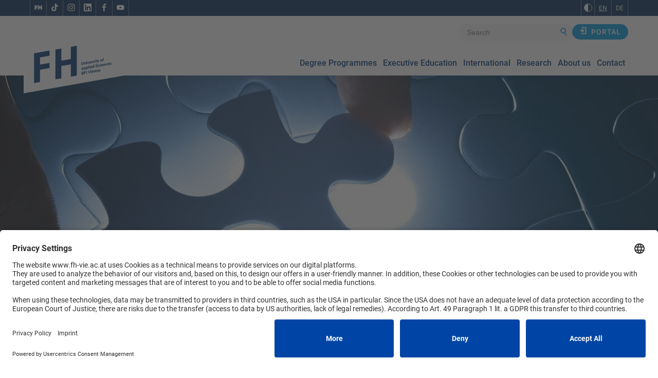

--- FILE ---
content_type: text/html; charset=UTF-8
request_url: https://www.fh-vie.ac.at/en/pages/studies/bridging-courses
body_size: 11029
content:
<!DOCTYPE html>
<html lang="en">
        <head><meta property="og:image" content="https://www.fh-vie.ac.at/uploads/_headerImage/1454253/Header-Brueckenkurse-1920-625.webp"/>
        <meta http-equiv="X-UA-Compatible" content="IE=edge" />
        <meta charset="utf-8" />
        <title>
             Bridging courses -  FH-BFI English
        </title>
        <meta name="viewport" content="width=device-width, initial-scale=1.0" />
        <meta name="referrer" content="origin-when-cross-origin" />
        <link
            rel="stylesheet"
            type="text/css"
            href="/assets/css/fh-627a6830df.css"
        />

        
        
        <meta
            name="description"
            content="Bridging courses for Master&#039;s programmes at UAS BFI Vienna: Prepare for your studies with up to three courses."
        />
        <meta
            property="og:description"
            content="Bridging courses for Master&#039;s programmes at UAS BFI Vienna: Prepare for your studies with up to three courses."
        />

        <!-- Load reCAPTCHA BEFORE Usercentrics (Essential service for form security) -->
<!--        <script src="https://www.google.com/recaptcha/api.js?render=6LfbUyksAAAAAB4ILFuB_wf7R9YvH5LH-zpHTC-W" async defer></script>-->

        <!-- Usercentrics CMP v2 Script -->
        <link rel="preconnect" href="//privacy-proxy.usercentrics.eu" />
        <link
            rel="preload"
            href="//privacy-proxy.usercentrics.eu/latest/uc-block.bundle.js"
            as="script"
        />
        <script
            id="usercentrics-cmp"
            src="https://app.usercentrics.eu/browser-ui/latest/loader.js"
            data-settings-id="PhKa2U8kn"
        ></script>
        <script
            type="application/javascript"
            src="https://privacy-proxy.usercentrics.eu/latest/uc-block.bundle.js"
        ></script>
        <script>
            uc.reloadOnOptIn([
                "BJz7qNsdj-7",
                "HkocEodjb7",
                "BJ59EidsWQ",
                "HyCsIAwJV",
                "F2ex3C5cKqTfNb",
                "ko1w5PpFl"
            ]);
        </script>
        <!-- End Usercentrics CMP v2 Script -->

        <link rel="canonical" href="https://www.fh-vie.ac.at/en/pages/studies/bridging-courses" />

        <!-- Marcado JSON-LD generado por el Asistente para el marcado de datos estructurados de Google. -->
        <script type="application/ld+json">
            {
                "@context": "http://schema.org",
                "@type": "LocalBusiness",
                "image": "https://www.fh-vie.ac.at/assets/img/logos/FH_logo_blue.webp",
                "telephone": "+43 (1) 720 12 86",
                "email": "info@fh-vie.ac.at",
                "address": {
                    "@type": "PostalAddress",
                    "streetAddress": "Fachhochschule des BFI Wien Wohlmutstraße 22,",
                    "addressLocality": "Wien",
                    "postalCode": "1020"
                }
            }
        </script>

        <script type="text/plain" data-usercentrics="Facebook Pixel">
            !function(f,b,e,v,n,t,s)
            {if(f.fbq)return;n=f.fbq=function(){n.callMethod?
            n.callMethod.apply(n,arguments):n.queue.push(arguments)};

            if(!f._fbq)f._fbq=n;n.push=n;n.loaded=!0;n.version='2.0';
            n.queue=[];t=b.createElement(e);t.async=!0;

            t.src=v;s=b.getElementsByTagName(e)[0];
            s.parentNode.insertBefore(t,s)}(window, document,'script',
            'https://connect.facebook.net/en_US/fbevents.js');
            fbq('init', '991422275882136');
            fbq('track', 'PageView');
        </script>

        <script type="text/plain" data-usercentrics="TikTok Pixel">
            !function (w, d, t) {
              w.TiktokAnalyticsObject = t;
              var ttq = w[t] = w[t] || [];
              ttq.methods = ["page","track","identify","instances","debug","on","off","once","ready","alias","group","enableCookie","disableCookie","holdConsent","revokeConsent","grantConsent"];
              ttq.setAndDefer = function(target, method){
                target[method] = function(){ target.push([method].concat([].slice.call(arguments,0))) };
              };
              for (var i=0; i<ttq.methods.length; i++) ttq.setAndDefer(ttq, ttq.methods[i]);
              ttq.instance = function(name){
                var inst = ttq._i[name] || [];
                for (var i=0; i<ttq.methods.length; i++) ttq.setAndDefer(inst, ttq.methods[i]);
                return inst;
              };
              ttq.load = function(pixelId, opts){
                var src = "https://analytics.tiktok.com/pixel/events.js";
                ttq._i = ttq._i || {}; ttq._i[pixelId] = []; ttq._i[pixelId]._u = src;
                ttq._t = ttq._t || {}; ttq._t[pixelId] = +new Date; ttq._o = ttq._o || {}; ttq._o[pixelId] = opts || {};
                var s = d.createElement("script"); s.async = true; s.src = src;
                var c = d.getElementsByTagName("script")[0]; c.parentNode.insertBefore(s, c);
              };
              ttq.load('D3D8D43C77UEJB9H4IHG');
              ttq.page();
            }(window, document, 'ttq');
        </script>

        <script>
            const pdfIds = [];
        </script>

        <script type="text/javascript">
            // create dataLayer
            window.dataLayer = window.dataLayer || [];
            function gtag() {
                dataLayer.push(arguments);
            }

            // set „denied" as default for both ad and analytics storage, as well as ad_user_data and ad_personalization,
            gtag("consent", "default", {
                ad_user_data: "denied",
                ad_personalization: "denied",
                ad_storage: "denied",
                analytics_storage: "denied",
                wait_for_update: 2000, // milliseconds to wait for update
            });

            // Enable ads data redaction by default [optional]
            gtag("set", "ads_data_redaction", true);
        </script>

        <script type="text/javascript">
            // Google Tag Manager
            (function (w, d, s, l, i) {
                w[l] = w[l] || [];
                w[l].push({
                    "gtm.start": new Date().getTime(),
                    event: "gtm.js",
                });
                var f = d.getElementsByTagName(s)[0],
                    j = d.createElement(s),
                    dl = l != "dataLayer" ? "&l=" + l : "";
                j.async = true;
                j.src = "https://www.googletagmanager.com/gtm.js?id=" + i + dl;
                f.parentNode.insertBefore(j, f);
            })(window, document, "script", "dataLayer", "GTM-5C8HCLF");
        </script>

        <script type="text/javascript">
            window.addEventListener("dsrUcEvent", function (e) {
                console.log("dsrUcEvent: ", e);
                if (e.detail && e.detail.event == "consent_status") {
                    // Please replace the analytics service name here with the customized service
                    var ucAnalyticsService = "Google Analytics";
                    // Please replace the ad service name here with the customized service
                    var ucAdService = "Google Ads Remarketing";

                    if (
                        e.detail.hasOwnProperty(ucAnalyticsService) &&
                        e.detail.hasOwnProperty(ucAdService)
                    ) {
                        gtag("consent", "update", {
                            ad_storage: e.detail[ucAdService]
                                ? "granted"
                                : "denied",
                            ad_user_data: e.detail[ucAdService]
                                ? "granted"
                                : "denied",
                            ad_personalization: e.detail[ucAdService]
                                ? "granted"
                                : "denied",
                            analytics_storage: e.detail[ucAnalyticsService]
                                ? "granted"
                                : "denied",
                        });
                    } else {
                        if (e.detail.hasOwnProperty(ucAdService)) {
                            gtag("consent", "update", {
                                ad_storage: e.detail[ucAdService]
                                    ? "granted"
                                    : "denied",
                                ad_user_data: e.detail[ucAdService]
                                    ? "granted"
                                    : "denied",
                                ad_personalization: e.detail[ucAdService]
                                    ? "granted"
                                    : "denied",
                            });
                        }
                        if (e.detail.hasOwnProperty(ucAnalyticsService)) {
                            gtag("consent", "update", {
                                analytics_storage: e.detail[ucAnalyticsService]
                                    ? "granted"
                                    : "denied",
                            });
                        }
                    }
                }
            });
        </script>

        <!-- End Google Tag Manager -->

        
        <meta name="seobility" content="cab1563b08839dc98672b7d9d987ea5e" />
    </head>
    <body
        class="ltr"
            >
        <!-- Google Tag Manager (noscript) -->
        <noscript>
            <iframe
                title="google tag manager"
                src="https://www.googletagmanager.com/ns.html?id=GTM-5C8HCLF"
                height="0"
                width="0"
                style="display: none; visibility: hidden"
            ></iframe>
        </noscript>
        <!-- End Google Tag Manager (noscript) -->

        <div class="custom-scripts production">
                    </div>

        <ul id="fh-skiplinks">
            <li>
                <a class="fh-skiplink" href="#main-nav"
                    >Go to navigation</a
                >
            </li>
            <li>
                <a class="fh-skiplink" href="#main">Go to content</a>
            </li>
        </ul>

         
<header>
    <div class="blue-strip hidden-mobile">
        <div class="container ">
            <div class="row ">
                <div class="col-xs-12 ">
                    <div class="header-panel ">
                        <nav>
                            <ul class="socialmedia ">
                                 <li><a href="/"
                                       title="A new window will be open" rel="noopener" class="ico">
                                    <img class="" src="/assets/img/icons/ico_fhguide.svg" alt="fh icon" width="18" height="18"/>
                                </a></li>
                                <li><a href="https://www.tiktok.com/@fhdesbfiwien?is_from_webapp=1&sender_device=pc" target="_blank"
                                       title="A new window will be open" rel="noopener" class="ico">
                                    <img class="" src="/assets/img/icons/icon_tiktok.svg" alt="TikTok Link" width="15" height="15"/>
                                </a></li>
                                <li><a href="https://www.instagram.com/fhdesbfiwien/" target="_blank"
                                       title="A new window will be open" rel="noopener" class="ico">
                                    <img class="" src="/assets/img/icons/ico_instagram2.svg" alt="Instagram Link" width="15" height="15"/>
                                </a></li>
                                <li><a href="https://www.linkedin.com/school/fachhochschule-des-bfi-wien/" target="_blank"
                                   title="A new window will be open" rel="noopener" class="ico linkedin">
                                    <img class="" src="/assets/img/icons/linkedin.svg" alt="Linkedin Link" width="15" height="15"/>
                                </a></li>
                                <li><a href="https://www.facebook.com/FHdesbfiWien" target="_blank"
                                   title="A new window will be open" rel="noopener" class="ico">
                                    <img class="" src="/assets/img/icons/ico_facebook2.svg" alt="Facebook Link" width="15" height="15"/>
                                </a></li>
                                <li><a href="https://www.youtube.com/user/Fachhochschuledesbfi" target="_blank"
                                       title="A new window will be open" rel="noopener" class="ico">
                                    <img class="" src="/assets/img/icons/ico_youtube2.svg" alt="YouTube Link" width="15" height="15"/>
                                </a></li>
                            </ul>
                        </nav>
                        <div class="lang-color hidden-mobile">
                            <div class="color-contrast ">
                                <button class="black-white-btn " aria-label="Change contrast to Black and White"></button>
                            </div>
                            <div class="dropdown ">
                                
                                <!-- redirect EN page -->
                                
                                 <!-- redirect DE page -->
                                
                                <div class="dropdown-menu show"  data-lang="en" data-url=https://www.fh-vie.ac.at/de/seite/studium/brueckenkurse>
                                    <button tabindex="0" class="active" data-lang="en" title=ENGLISH>EN</button>
                                    <button tabindex="0" class="" data-lang="de" title=GERMAN>DE</button>
                                </div>
                            </div>
                        </div>
                    </div>
                </div>
            </div>
        </div>
    </div>

    <div class="blue-strip hidden-desktop hidden-mobile">
        <div class="container ">
            <div class="row ">
                <div class="col-xs-12 ">
                    <div class="header-panel_second ">
                        <a class='newsletter' href="https://www.fh-vie.ac.at/en/newsroom/events" >
                            Newsletter
                            <img class="" src="/assets/img/elements/ico_arrowright.svg" alt="right arrow" width="13" height="13"/>
                        </a>

                        <div class="dropdown ">
                            
                            <!-- redirect EN page -->
                            
                                <!-- redirect DE page -->
                            


                            <div class="dropdown hidden-desktop">
                                <a class="select" data-toggle="dropdown" tabindex="0">
                                    <span class="lang-value">EN</span>
                                </a>
                                <div class="dropdown-menu darkerBg" data-lang="en" data-url=https://www.fh-vie.ac.at/de/seite/studium/brueckenkurse>
                                                                            <button>DE</button>
                                                                    </div>
                            </div>
                        </div>
                    </div>
                </div>
            </div>
        </div>
    </div>

    <div class="white-strip">
        <div class="menu-wrapper container">
            <div class="logo ">
                <a href="https://www.fh-vie.ac.at/en">
                    <span class="koso"></span>
                    
                    <img src="/assets/img/logos/logo_FH_english_blue.svg"
                         alt="FH Logo" width="158" height="85"/>


                    <!-- PRIDE LOGO -->
                    <!-- <img src="/assets/img/logos/FH_Logo_Pride_DE.webp"
                            alt="FH Logo" width="158" height="85"/> -->

                     <!-- ORANGE LOGO -->
                    <!-- <img src="/assets/img/logos/FH_Logo_orange_textrechts_EN-rem.png"
                        alt="FH Logo" width="158" height="85"/>-->
                                    </a>
            </div>
            <div role="button" class="mobile-button hidden-desktop pink-outline " tabindex="0" id="mobile-btn"
                 aria-label="Open the menu">
                <span></span>
                <span></span>
                <span></span>
            </div>

            <div class="menu-search">
                <div>
                    <span class="mobile-menu-focus hidden-desktop" tabindex="0"></span>
                    <div class="search-login">
                        <div class="search">
                            <div class="color-contrast hidden-desktop">
                                <button class="black-white-btn" aria-label="Change contrast to Black and White"></button>
                            </div>
                            <form action='/en/search' method="get" autocomplete="on">
                                <label class="sr-only" for="query">Search</label>
                                <input autocomplete="on" id="query" name="query" placeholder="Search"
                                    type="text"/>
                                <button class="search-btn">
                                                                            <img src="/assets/img/elements/ico_magnifier.webp" alt="Search"
                                        class="hidden-mobile"/>
                                                                        <img src="/assets/img/elements/search_white.webp" alt="Search"
                                        class="hidden-desktop"/>
                                </button>
                            </form>
                        </div>

                        <div class="lang-login">
                            <div class="dropdown hidden-desktop">
                                <a class="select" data-toggle="dropdown" tabindex="0">
                                    <span class="lang-value">ENGLISH</span>
                                </a>
                                <div class="dropdown-menu darkerBg" data-lang="en" data-url=https://www.fh-vie.ac.at/de/seite/studium/brueckenkurse>
                                                                            <button> GERMAN</button>
                                                                    </div>
                            </div>

                            <a role='button' class="btn btn-light-blue darkerBg"
                            href="https://www.fh-vie.ac.at/de/seite/fuerstudierende">
                                <img src="/assets/img/elements/icon_login.webp" alt="Portal"/>
                                Portal
                            </a>
                            <div class="close-button hidden-desktop" role="button" tabindex="0">
                                <span>Close</span>
                                <img src="/assets/img/elements/ico_close.webp" alt="Close">

                            </div>
                        </div>
                    </div>

                                                                                                                                                                                                                                                                                                                                                                                                                <div class="teaser-items-mobile hidden-desktop">
                                <div class="row">
                                                                                                                    <a href="https://www.fh-vie.ac.at/en/pages/studies-overview/overview-information-and-counselling-services" class="col-xs-6 teaser-items-mobile-item ">
                                                                                        <p>Infosessions</p>
                                        </a>
                                                                                                                    <a href="https://www.fh-vie.ac.at/en/pages/studies/applications-and-acceptance" class="col-xs-6 teaser-items-mobile-item ">
                                                                                        <p>Application and admission</p>
                                        </a>
                                                                                                                    <a href="https://www.fh-vie.ac.at/en/pages/studies/ask-a-student" class="col-xs-6 teaser-items-mobile-item ">
                                                                                        <p>Ask a Student</p>
                                        </a>
                                                                                                                    <a href="https://www.fh-vie.ac.at/en/pages/for-students" class="col-xs-6 teaser-items-mobile-item ">
                                                                                        <p>For students <br /></p>
                                        </a>
                                                                        <a href="https://www.fh-vie.ac.at/#" class="col-xs-12 home-buttom darkerBg">
                                        Home
                                    </a>
                                </div>
                            </div>
                                                                                                                                                                                                                                                                                                                                                                                                                                                                                                                                                                                                                                                                                                                                                                                                                                                                                                                                                                                                        
                    <nav class="menu" id="main-nav" aria-label="Fachhochschule des BFI Wien">
                        <ul class="menu-list" role="menubar" aria-label="Fachhochschule des BFI Wien">
                                                                                            <li class="menu-item collapse" role="none">
                                    <a class="menu-item-link hidden-mobile" href="https://www.fh-vie.ac.at/en/pages/studies-overview" aria-haspopup="true" aria-expanded="false"
                                    role="menuitem">Degree Programmes</a>
                                    <div class="hidden-desktop menu-item-dropdown collapsible-btn">
                                        <span class="menu-item-link" aria-haspopup="true" aria-expanded="false" role="menuitem">
                                            Degree Programmes
                                        </span>
                                        <svg class="hidden-desktop" xmlns="http://www.w3.org/2000/svg" width="11" height="18" viewBox="0 0 11 18" fill="none">
                                            <path d="M1 17L9 9L1 1" stroke="white" stroke-width="2.20452" stroke-miterlimit="10"/>
                                        </svg>
                                    </div>
                                                                            <div class="sub-menu collapse-content" style="display: none;" aria-label="Degree Programmes" role='menu'>
                                            <div class="container">
                                                <div class="row">
                                                    <div class="col-sm-offset-3 col-sm-3">
                                                        <ul role="menu">
                                                                                                                                                                                                                                                            <li class="sub-menu-item" role="none">
                                                                    <a href="https://www.fh-vie.ac.at/en/pages/studies/applications-and-acceptance" role="menuitem">
                                                                        Applications and Admission
                                                                    </a>
                                                                    <svg class="hidden-desktop arrow" xmlns="http://www.w3.org/2000/svg" width="18" height="19" viewBox="0 0 18 19" fill="none">
                                                                        <path d="M5.32173 12.8593L11.8886 6.29241M11.8886 6.29241L6.85163 6.29238M11.8886 6.29241L11.8886 11.3294" stroke="#003E59" stroke-width="1.5" stroke-linecap="round" stroke-linejoin="round"/>
                                                                    </svg>
                                                                </li>
                                                                                                                                                                                                                                                            <li class="sub-menu-item" role="none">
                                                                    <a href="https://www.fh-vie.ac.at/en/pages/studies/studying-without-a-secondary-school-leaving-certificate" role="menuitem">
                                                                        Studying without a secondary school leaving certificate
                                                                    </a>
                                                                    <svg class="hidden-desktop arrow" xmlns="http://www.w3.org/2000/svg" width="18" height="19" viewBox="0 0 18 19" fill="none">
                                                                        <path d="M5.32173 12.8593L11.8886 6.29241M11.8886 6.29241L6.85163 6.29238M11.8886 6.29241L11.8886 11.3294" stroke="#003E59" stroke-width="1.5" stroke-linecap="round" stroke-linejoin="round"/>
                                                                    </svg>
                                                                </li>
                                                                                                                                                                                                                                                            <li class="sub-menu-item" role="none">
                                                                    <a href="https://www.fh-vie.ac.at/en/pages/studies/uas-or-uni" role="menuitem">
                                                                        UAS or uni: What suits me better?
                                                                    </a>
                                                                    <svg class="hidden-desktop arrow" xmlns="http://www.w3.org/2000/svg" width="18" height="19" viewBox="0 0 18 19" fill="none">
                                                                        <path d="M5.32173 12.8593L11.8886 6.29241M11.8886 6.29241L6.85163 6.29238M11.8886 6.29241L11.8886 11.3294" stroke="#003E59" stroke-width="1.5" stroke-linecap="round" stroke-linejoin="round"/>
                                                                    </svg>
                                                                </li>
                                                                                                                                                                                                                                                            <li class="sub-menu-item" role="none">
                                                                    <a href="https://www.fh-vie.ac.at/en/pages/studies/juggle-work-studies-how" role="menuitem">
                                                                        Juggle work and studies? This is how you can do it!
                                                                    </a>
                                                                    <svg class="hidden-desktop arrow" xmlns="http://www.w3.org/2000/svg" width="18" height="19" viewBox="0 0 18 19" fill="none">
                                                                        <path d="M5.32173 12.8593L11.8886 6.29241M11.8886 6.29241L6.85163 6.29238M11.8886 6.29241L11.8886 11.3294" stroke="#003E59" stroke-width="1.5" stroke-linecap="round" stroke-linejoin="round"/>
                                                                    </svg>
                                                                </li>
                                                                                                                                                                                                                                                            <li class="sub-menu-item" role="none">
                                                                    <a href="https://www.fh-vie.ac.at/en/pages/studies/career-center" role="menuitem">
                                                                        Career Center
                                                                    </a>
                                                                    <svg class="hidden-desktop arrow" xmlns="http://www.w3.org/2000/svg" width="18" height="19" viewBox="0 0 18 19" fill="none">
                                                                        <path d="M5.32173 12.8593L11.8886 6.29241M11.8886 6.29241L6.85163 6.29238M11.8886 6.29241L11.8886 11.3294" stroke="#003E59" stroke-width="1.5" stroke-linecap="round" stroke-linejoin="round"/>
                                                                    </svg>
                                                                </li>
                                                                                                                                                                                                                                                            <li class="sub-menu-item" role="none">
                                                                    <a href="https://www.fh-vie.ac.at/en/pages/unterstuetzungsangebote" role="menuitem">
                                                                        Support services
                                                                    </a>
                                                                    <svg class="hidden-desktop arrow" xmlns="http://www.w3.org/2000/svg" width="18" height="19" viewBox="0 0 18 19" fill="none">
                                                                        <path d="M5.32173 12.8593L11.8886 6.29241M11.8886 6.29241L6.85163 6.29238M11.8886 6.29241L11.8886 11.3294" stroke="#003E59" stroke-width="1.5" stroke-linecap="round" stroke-linejoin="round"/>
                                                                    </svg>
                                                                </li>
                                                                                                                                                                                                                                                            <li class="sub-menu-item" role="none">
                                                                    <a href="https://www.fh-vie.ac.at/en/pages/recognition-of-prior-learning" role="menuitem">
                                                                        Recognition of Prior Learning
                                                                    </a>
                                                                    <svg class="hidden-desktop arrow" xmlns="http://www.w3.org/2000/svg" width="18" height="19" viewBox="0 0 18 19" fill="none">
                                                                        <path d="M5.32173 12.8593L11.8886 6.29241M11.8886 6.29241L6.85163 6.29238M11.8886 6.29241L11.8886 11.3294" stroke="#003E59" stroke-width="1.5" stroke-linecap="round" stroke-linejoin="round"/>
                                                                    </svg>
                                                                </li>
                                                                                                                                                                                                                                                            <li class="sub-menu-item" role="none">
                                                                    <a href="https://www.fh-vie.ac.at/en/pages/fh-benefits" role="menuitem">
                                                                        Bridging courses
                                                                    </a>
                                                                    <svg class="hidden-desktop arrow" xmlns="http://www.w3.org/2000/svg" width="18" height="19" viewBox="0 0 18 19" fill="none">
                                                                        <path d="M5.32173 12.8593L11.8886 6.29241M11.8886 6.29241L6.85163 6.29238M11.8886 6.29241L11.8886 11.3294" stroke="#003E59" stroke-width="1.5" stroke-linecap="round" stroke-linejoin="round"/>
                                                                    </svg>
                                                                </li>
                                                                                                                                                                                                                                                            <li class="sub-menu-item" role="none">
                                                                    <a href="https://www.fh-vie.ac.at/en/pages/studies-overview/overview-information-and-counselling-services" role="menuitem">
                                                                        Ask a Student
                                                                    </a>
                                                                    <svg class="hidden-desktop arrow" xmlns="http://www.w3.org/2000/svg" width="18" height="19" viewBox="0 0 18 19" fill="none">
                                                                        <path d="M5.32173 12.8593L11.8886 6.29241M11.8886 6.29241L6.85163 6.29238M11.8886 6.29241L11.8886 11.3294" stroke="#003E59" stroke-width="1.5" stroke-linecap="round" stroke-linejoin="round"/>
                                                                    </svg>
                                                                </li>
                                                                                                                                                                                                                                                            <li class="sub-menu-item" role="none">
                                                                    <a href="https://www.fh-vie.ac.at/en/pages/graduation-ceremonies" role="menuitem">
                                                                        Graduation ceremonies
                                                                    </a>
                                                                    <svg class="hidden-desktop arrow" xmlns="http://www.w3.org/2000/svg" width="18" height="19" viewBox="0 0 18 19" fill="none">
                                                                        <path d="M5.32173 12.8593L11.8886 6.29241M11.8886 6.29241L6.85163 6.29238M11.8886 6.29241L11.8886 11.3294" stroke="#003E59" stroke-width="1.5" stroke-linecap="round" stroke-linejoin="round"/>
                                                                    </svg>
                                                                </li>
                                                                                                                                                                                                                                                            <li class="sub-menu-item" role="none">
                                                                    <a href="https://www.fh-vie.ac.at/en/pages/studies/infopoint" role="menuitem">
                                                                        <span class="lang-text" xml:lang="en" lang="en">Infopoint</span>
                                                                    </a>
                                                                    <svg class="hidden-desktop arrow" xmlns="http://www.w3.org/2000/svg" width="18" height="19" viewBox="0 0 18 19" fill="none">
                                                                        <path d="M5.32173 12.8593L11.8886 6.29241M11.8886 6.29241L6.85163 6.29238M11.8886 6.29241L11.8886 11.3294" stroke="#003E59" stroke-width="1.5" stroke-linecap="round" stroke-linejoin="round"/>
                                                                    </svg>
                                                                </li>
                                                                                                                                                                                                                                                            <li class="sub-menu-item" role="none">
                                                                    <a href="https://www.fh-vie.ac.at/en/pages/studies/offers-schools" role="menuitem">
                                                                        Offers for schools, students and educational advisors
                                                                    </a>
                                                                    <svg class="hidden-desktop arrow" xmlns="http://www.w3.org/2000/svg" width="18" height="19" viewBox="0 0 18 19" fill="none">
                                                                        <path d="M5.32173 12.8593L11.8886 6.29241M11.8886 6.29241L6.85163 6.29238M11.8886 6.29241L11.8886 11.3294" stroke="#003E59" stroke-width="1.5" stroke-linecap="round" stroke-linejoin="round"/>
                                                                    </svg>
                                                                </li>
                                                                                                                    </ul>
                                                    </div>

                                                    <div class="four-blocks col-sm-6 menu-thumbnail sub-menu-item">
                                                                                                                                                                                                                                            <a class="col-sm-6  bgWhite" href="https://www.fh-vie.ac.at/en/pages/studies/bachelor" role='menuitem'
                                                            style="background: 
                                                                                                                                url(https://www.fh-vie.ac.at/uploads/menu/studium/_compressTransform/1124862/Bachelor.webp)
                                                                 center no-repeat;
                                                                background-size: cover;">
                                                                                                                                    <div class="menu-thumbnail-overlay bgWhite"></div>
                                                                                                                                <span class="textBlack">Bachelor</span>
                                                                <svg class="hidden-desktop arrow" xmlns="http://www.w3.org/2000/svg" width="18" height="18" viewBox="0 0 18 18" fill="none">
                                                                    <path d="M5.32173 11.8887L11.8886 5.32186M11.8886 5.32186L6.85163 5.32183M11.8886 5.32186L11.8886 10.3588" stroke="white" stroke-width="1.5" stroke-linecap="round" stroke-linejoin="round"/>
                                                                </svg>
                                                            </a>
                                                                                                                                                                                                                                            <a class="col-sm-6  bgWhite" href="https://www.fh-vie.ac.at/en/pages/studies/master" role='menuitem'
                                                            style="background: 
                                                                                                                                url(https://www.fh-vie.ac.at/uploads/menu/studium/_compressTransform/1124866/Master-2.webp)
                                                                 center no-repeat;
                                                                background-size: cover;">
                                                                                                                                    <div class="menu-thumbnail-overlay bgWhite"></div>
                                                                                                                                <span class="textBlack">Master</span>
                                                                <svg class="hidden-desktop arrow" xmlns="http://www.w3.org/2000/svg" width="18" height="18" viewBox="0 0 18 18" fill="none">
                                                                    <path d="M5.32173 11.8887L11.8886 5.32186M11.8886 5.32186L6.85163 5.32183M11.8886 5.32186L11.8886 10.3588" stroke="white" stroke-width="1.5" stroke-linecap="round" stroke-linejoin="round"/>
                                                                </svg>
                                                            </a>
                                                                                                                                                                                                                                            <a class="col-sm-6  bgWhite" href="https://www.fh-vie.ac.at/en/pages/studies/applications-and-acceptance" role='menuitem'
                                                            style="background: 
                                                                                                                                url(https://www.fh-vie.ac.at/uploads/menu/studium/_compressTransform/1131004/Bewerbung-und-Aufnahme-Menü-380x180px6.webp)
                                                                 center no-repeat;
                                                                background-size: cover;">
                                                                                                                                    <div class="menu-thumbnail-overlay bgWhite"></div>
                                                                                                                                <span class="textBlack">Apply now!</span>
                                                                <svg class="hidden-desktop arrow" xmlns="http://www.w3.org/2000/svg" width="18" height="18" viewBox="0 0 18 18" fill="none">
                                                                    <path d="M5.32173 11.8887L11.8886 5.32186M11.8886 5.32186L6.85163 5.32183M11.8886 5.32186L11.8886 10.3588" stroke="white" stroke-width="1.5" stroke-linecap="round" stroke-linejoin="round"/>
                                                                </svg>
                                                            </a>
                                                                                                                                                                                                                                            <a class="col-sm-6  bgWhite" href="https://www.fh-vie.ac.at/en/pages/studies/bachelor/faq-bachelor-master-programmes" role='menuitem'
                                                            style="background: 
                                                                                                                                url(https://www.fh-vie.ac.at/uploads/menu/studium/_compressTransform/1131066/Feature-Block-380x180px8.webp)
                                                                 center no-repeat;
                                                                background-size: cover;">
                                                                                                                                    <div class="menu-thumbnail-overlay bgWhite"></div>
                                                                                                                                <span class="textBlack">FAQ</span>
                                                                <svg class="hidden-desktop arrow" xmlns="http://www.w3.org/2000/svg" width="18" height="18" viewBox="0 0 18 18" fill="none">
                                                                    <path d="M5.32173 11.8887L11.8886 5.32186M11.8886 5.32186L6.85163 5.32183M11.8886 5.32186L11.8886 10.3588" stroke="white" stroke-width="1.5" stroke-linecap="round" stroke-linejoin="round"/>
                                                                </svg>
                                                            </a>
                                                                                                            </div>
                                                    <a class="menu-item-link hidden-desktop" href="https://www.fh-vie.ac.at/en/pages/studies-overview" aria-haspopup="true" aria-expanded="false"
                                                        role="menuitem">
                                                        Degree Programmes
                                                        <svg xmlns="http://www.w3.org/2000/svg" width="18" height="18" viewBox="0 0 18 18" fill="none">
                                                            <path d="M5.32173 12.6487L11.8886 6.08185M11.8886 6.08185L6.85163 6.08183M11.8886 6.08185L11.8886 11.1188" stroke="white" stroke-width="1.5" stroke-linecap="round" stroke-linejoin="round"/>
                                                        </svg>
                                                    </a>
                                                </div>
                                            </div>
                                        </div>
                                                                    </li>
                                                                                            <li class="menu-item collapse" role="none">
                                    <a class="menu-item-link hidden-mobile" href="https://www.fh-vie.ac.at/en/pages/executive-education" aria-haspopup="true" aria-expanded="false"
                                    role="menuitem">Executive Education</a>
                                    <div class="hidden-desktop menu-item-dropdown collapsible-btn">
                                        <span class="menu-item-link" aria-haspopup="true" aria-expanded="false" role="menuitem">
                                            Executive Education
                                        </span>
                                        <svg class="hidden-desktop" xmlns="http://www.w3.org/2000/svg" width="11" height="18" viewBox="0 0 11 18" fill="none">
                                            <path d="M1 17L9 9L1 1" stroke="white" stroke-width="2.20452" stroke-miterlimit="10"/>
                                        </svg>
                                    </div>
                                                                            <div class="sub-menu collapse-content" style="display: none;" aria-label="Executive Education" role='menu'>
                                            <div class="container">
                                                <div class="row">
                                                    <div class="col-sm-offset-3 col-sm-3">
                                                        <ul role="menu">
                                                                                                                                                                                                                                                            <li class="sub-menu-item" role="none">
                                                                    <a href="https://www.fh-vie.ac.at/en/pages/executive-education/msc-work-organisationalpsychology-hr-management-2" role="menuitem">
                                                                        <span class="lang-text" lang="de" xml:lang="de">Expand leadership and management skills</span>
                                                                    </a>
                                                                    <svg class="hidden-desktop arrow" xmlns="http://www.w3.org/2000/svg" width="18" height="19" viewBox="0 0 18 19" fill="none">
                                                                        <path d="M5.32173 12.8593L11.8886 6.29241M11.8886 6.29241L6.85163 6.29238M11.8886 6.29241L11.8886 11.3294" stroke="#003E59" stroke-width="1.5" stroke-linecap="round" stroke-linejoin="round"/>
                                                                    </svg>
                                                                </li>
                                                                                                                                                                                                                                                            <li class="sub-menu-item" role="none">
                                                                    <a href="https://www.fh-vie.ac.at/en/pages/executive-education/msc-sustainable-business-management" role="menuitem">
                                                                        Attitude and Success
                                                                    </a>
                                                                    <svg class="hidden-desktop arrow" xmlns="http://www.w3.org/2000/svg" width="18" height="19" viewBox="0 0 18 19" fill="none">
                                                                        <path d="M5.32173 12.8593L11.8886 6.29241M11.8886 6.29241L6.85163 6.29238M11.8886 6.29241L11.8886 11.3294" stroke="#003E59" stroke-width="1.5" stroke-linecap="round" stroke-linejoin="round"/>
                                                                    </svg>
                                                                </li>
                                                                                                                                                                                                                                                            <li class="sub-menu-item" role="none">
                                                                    <a href="https://www.fh-vie.ac.at/en/pages/executive-education/mba-general-hr-management-2" role="menuitem">
                                                                        Thinking in cycles
                                                                    </a>
                                                                    <svg class="hidden-desktop arrow" xmlns="http://www.w3.org/2000/svg" width="18" height="19" viewBox="0 0 18 19" fill="none">
                                                                        <path d="M5.32173 12.8593L11.8886 6.29241M11.8886 6.29241L6.85163 6.29238M11.8886 6.29241L11.8886 11.3294" stroke="#003E59" stroke-width="1.5" stroke-linecap="round" stroke-linejoin="round"/>
                                                                    </svg>
                                                                </li>
                                                                                                                                                                                                                                                            <li class="sub-menu-item" role="none">
                                                                    <a href="https://www.fh-vie.ac.at/en/pages/executive-education/certificate-programme-sustainable-finance" role="menuitem">
                                                                        Long-term Rewards
                                                                    </a>
                                                                    <svg class="hidden-desktop arrow" xmlns="http://www.w3.org/2000/svg" width="18" height="19" viewBox="0 0 18 19" fill="none">
                                                                        <path d="M5.32173 12.8593L11.8886 6.29241M11.8886 6.29241L6.85163 6.29238M11.8886 6.29241L11.8886 11.3294" stroke="#003E59" stroke-width="1.5" stroke-linecap="round" stroke-linejoin="round"/>
                                                                    </svg>
                                                                </li>
                                                                                                                                                                                                                                                            <li class="sub-menu-item" role="none">
                                                                    <a href="https://www.fh-vie.ac.at/en/pages/executive-education/reporting-system-for-banks" role="menuitem">
                                                                        Reporting for banks
                                                                    </a>
                                                                    <svg class="hidden-desktop arrow" xmlns="http://www.w3.org/2000/svg" width="18" height="19" viewBox="0 0 18 19" fill="none">
                                                                        <path d="M5.32173 12.8593L11.8886 6.29241M11.8886 6.29241L6.85163 6.29238M11.8886 6.29241L11.8886 11.3294" stroke="#003E59" stroke-width="1.5" stroke-linecap="round" stroke-linejoin="round"/>
                                                                    </svg>
                                                                </li>
                                                                                                                                                                                                                                                            <li class="sub-menu-item" role="none">
                                                                    <a href="https://www.fh-vie.ac.at/en/pages/graduation-ceremonies-2" role="menuitem">
                                                                        Academic ceremonies
                                                                    </a>
                                                                    <svg class="hidden-desktop arrow" xmlns="http://www.w3.org/2000/svg" width="18" height="19" viewBox="0 0 18 19" fill="none">
                                                                        <path d="M5.32173 12.8593L11.8886 6.29241M11.8886 6.29241L6.85163 6.29238M11.8886 6.29241L11.8886 11.3294" stroke="#003E59" stroke-width="1.5" stroke-linecap="round" stroke-linejoin="round"/>
                                                                    </svg>
                                                                </li>
                                                                                                                                                                                                                                                            <li class="sub-menu-item" role="none">
                                                                    <a href="https://www.fh-vie.ac.at/de/seite/executive-education/bring-a-friend-master-lehrgaenge" role="menuitem">
                                                                        Bring a Friend
                                                                    </a>
                                                                    <svg class="hidden-desktop arrow" xmlns="http://www.w3.org/2000/svg" width="18" height="19" viewBox="0 0 18 19" fill="none">
                                                                        <path d="M5.32173 12.8593L11.8886 6.29241M11.8886 6.29241L6.85163 6.29238M11.8886 6.29241L11.8886 11.3294" stroke="#003E59" stroke-width="1.5" stroke-linecap="round" stroke-linejoin="round"/>
                                                                    </svg>
                                                                </li>
                                                                                                                    </ul>
                                                    </div>

                                                    <div class="four-blocks col-sm-6 menu-thumbnail sub-menu-item">
                                                                                                                                                                                                                                            <a class="col-sm-6  bgWhite" href="https://www.fh-vie.ac.at/en/pages/executive-education" role='menuitem'
                                                            style="background: 
                                                                                                                                url(https://www.fh-vie.ac.at/uploads/menu/executive-education/_compressTransform/1124868/Eec_Menu-600x800.webp)
                                                                 center no-repeat;
                                                                background-size: cover;">
                                                                                                                                    <div class="menu-thumbnail-overlay bgWhite"></div>
                                                                                                                                <span class="textBlack">Executive Education Center</span>
                                                                <svg class="hidden-desktop arrow" xmlns="http://www.w3.org/2000/svg" width="18" height="18" viewBox="0 0 18 18" fill="none">
                                                                    <path d="M5.32173 11.8887L11.8886 5.32186M11.8886 5.32186L6.85163 5.32183M11.8886 5.32186L11.8886 10.3588" stroke="white" stroke-width="1.5" stroke-linecap="round" stroke-linejoin="round"/>
                                                                </svg>
                                                            </a>
                                                                                                                                                                                                                                            <a class="col-sm-6  bgWhite" href="" role='menuitem'
                                                            style="background: 
                                                                                                                                url(https://www.fh-vie.ac.at/uploads/_compressTransform/1400145/EEC-uberuns_600x800.webp)
                                                                 center no-repeat;
                                                                background-size: cover;">
                                                                                                                                    <div class="menu-thumbnail-overlay bgWhite"></div>
                                                                                                                                <span class="textBlack">About the EEC</span>
                                                                <svg class="hidden-desktop arrow" xmlns="http://www.w3.org/2000/svg" width="18" height="18" viewBox="0 0 18 18" fill="none">
                                                                    <path d="M5.32173 11.8887L11.8886 5.32186M11.8886 5.32186L6.85163 5.32183M11.8886 5.32186L11.8886 10.3588" stroke="white" stroke-width="1.5" stroke-linecap="round" stroke-linejoin="round"/>
                                                                </svg>
                                                            </a>
                                                                                                            </div>
                                                    <a class="menu-item-link hidden-desktop" href="https://www.fh-vie.ac.at/en/pages/executive-education" aria-haspopup="true" aria-expanded="false"
                                                        role="menuitem">
                                                        Executive Education
                                                        <svg xmlns="http://www.w3.org/2000/svg" width="18" height="18" viewBox="0 0 18 18" fill="none">
                                                            <path d="M5.32173 12.6487L11.8886 6.08185M11.8886 6.08185L6.85163 6.08183M11.8886 6.08185L11.8886 11.1188" stroke="white" stroke-width="1.5" stroke-linecap="round" stroke-linejoin="round"/>
                                                        </svg>
                                                    </a>
                                                </div>
                                            </div>
                                        </div>
                                                                    </li>
                                                                                            <li class="menu-item collapse" role="none">
                                    <a class="menu-item-link hidden-mobile" href="https://www.fh-vie.ac.at/en/pages/international" aria-haspopup="true" aria-expanded="false"
                                    role="menuitem">International</a>
                                    <div class="hidden-desktop menu-item-dropdown collapsible-btn">
                                        <span class="menu-item-link" aria-haspopup="true" aria-expanded="false" role="menuitem">
                                            International
                                        </span>
                                        <svg class="hidden-desktop" xmlns="http://www.w3.org/2000/svg" width="11" height="18" viewBox="0 0 11 18" fill="none">
                                            <path d="M1 17L9 9L1 1" stroke="white" stroke-width="2.20452" stroke-miterlimit="10"/>
                                        </svg>
                                    </div>
                                                                            <div class="sub-menu collapse-content" style="display: none;" aria-label="International" role='menu'>
                                            <div class="container">
                                                <div class="row">
                                                    <div class="col-sm-offset-3 col-sm-3">
                                                        <ul role="menu">
                                                                                                                                                                                                                                                            <li class="sub-menu-item" role="none">
                                                                    <a href="https://www.fh-vie.ac.at/en/pages/studies/international-students" role="menuitem">
                                                                        International Students
                                                                    </a>
                                                                    <svg class="hidden-desktop arrow" xmlns="http://www.w3.org/2000/svg" width="18" height="19" viewBox="0 0 18 19" fill="none">
                                                                        <path d="M5.32173 12.8593L11.8886 6.29241M11.8886 6.29241L6.85163 6.29238M11.8886 6.29241L11.8886 11.3294" stroke="#003E59" stroke-width="1.5" stroke-linecap="round" stroke-linejoin="round"/>
                                                                    </svg>
                                                                </li>
                                                                                                                                                                                                                                                            <li class="sub-menu-item" role="none">
                                                                    <a href="https://www.fh-vie.ac.at/en/pages/international/partner-universities" role="menuitem">
                                                                        Partner Universities
                                                                    </a>
                                                                    <svg class="hidden-desktop arrow" xmlns="http://www.w3.org/2000/svg" width="18" height="19" viewBox="0 0 18 19" fill="none">
                                                                        <path d="M5.32173 12.8593L11.8886 6.29241M11.8886 6.29241L6.85163 6.29238M11.8886 6.29241L11.8886 11.3294" stroke="#003E59" stroke-width="1.5" stroke-linecap="round" stroke-linejoin="round"/>
                                                                    </svg>
                                                                </li>
                                                                                                                                                                                                                                                            <li class="sub-menu-item" role="none">
                                                                    <a href="https://www.fh-vie.ac.at/en/pages/international/international-weeks-en" role="menuitem">
                                                                        Short term mobilities
                                                                    </a>
                                                                    <svg class="hidden-desktop arrow" xmlns="http://www.w3.org/2000/svg" width="18" height="19" viewBox="0 0 18 19" fill="none">
                                                                        <path d="M5.32173 12.8593L11.8886 6.29241M11.8886 6.29241L6.85163 6.29238M11.8886 6.29241L11.8886 11.3294" stroke="#003E59" stroke-width="1.5" stroke-linecap="round" stroke-linejoin="round"/>
                                                                    </svg>
                                                                </li>
                                                                                                                                                                                                                                                            <li class="sub-menu-item" role="none">
                                                                    <a href="https://www.fh-vie.ac.at/en/pages/international/staff-mobility" role="menuitem">
                                                                        Staff Mobility
                                                                    </a>
                                                                    <svg class="hidden-desktop arrow" xmlns="http://www.w3.org/2000/svg" width="18" height="19" viewBox="0 0 18 19" fill="none">
                                                                        <path d="M5.32173 12.8593L11.8886 6.29241M11.8886 6.29241L6.85163 6.29238M11.8886 6.29241L11.8886 11.3294" stroke="#003E59" stroke-width="1.5" stroke-linecap="round" stroke-linejoin="round"/>
                                                                    </svg>
                                                                </li>
                                                                                                                                                                                                                                                            <li class="sub-menu-item" role="none">
                                                                    <a href="https://www.fh-vie.ac.at/en/pages/international/eu-projects" role="menuitem">
                                                                        EU Projects
                                                                    </a>
                                                                    <svg class="hidden-desktop arrow" xmlns="http://www.w3.org/2000/svg" width="18" height="19" viewBox="0 0 18 19" fill="none">
                                                                        <path d="M5.32173 12.8593L11.8886 6.29241M11.8886 6.29241L6.85163 6.29238M11.8886 6.29241L11.8886 11.3294" stroke="#003E59" stroke-width="1.5" stroke-linecap="round" stroke-linejoin="round"/>
                                                                    </svg>
                                                                </li>
                                                                                                                                                                                                                                                            <li class="sub-menu-item" role="none">
                                                                    <a href="https://www.fh-vie.ac.at/en/pages/international/internationalising-the-curriculum" role="menuitem">
                                                                        Internationalising the Curriculum
                                                                    </a>
                                                                    <svg class="hidden-desktop arrow" xmlns="http://www.w3.org/2000/svg" width="18" height="19" viewBox="0 0 18 19" fill="none">
                                                                        <path d="M5.32173 12.8593L11.8886 6.29241M11.8886 6.29241L6.85163 6.29238M11.8886 6.29241L11.8886 11.3294" stroke="#003E59" stroke-width="1.5" stroke-linecap="round" stroke-linejoin="round"/>
                                                                    </svg>
                                                                </li>
                                                                                                                                                                                                                                                            <li class="sub-menu-item" role="none">
                                                                    <a href="https://www.fh-vie.ac.at/en/pages/international/erasmus-student-network" role="menuitem">
                                                                        Erasmus Student Network (ESN)
                                                                    </a>
                                                                    <svg class="hidden-desktop arrow" xmlns="http://www.w3.org/2000/svg" width="18" height="19" viewBox="0 0 18 19" fill="none">
                                                                        <path d="M5.32173 12.8593L11.8886 6.29241M11.8886 6.29241L6.85163 6.29238M11.8886 6.29241L11.8886 11.3294" stroke="#003E59" stroke-width="1.5" stroke-linecap="round" stroke-linejoin="round"/>
                                                                    </svg>
                                                                </li>
                                                                                                                    </ul>
                                                    </div>

                                                    <div class="four-blocks col-sm-6 menu-thumbnail sub-menu-item">
                                                                                                                                                                                                                                            <a class="col-sm-6  bgWhite" href="https://www.fh-vie.ac.at/en/pages/international/incoming" role='menuitem'
                                                            style="background: 
                                                                                                                                url(https://www.fh-vie.ac.at/uploads/menu/international/_compressTransform/1157731/Incomings-Menü-Kachel.webp)
                                                                 center no-repeat;
                                                                background-size: cover;">
                                                                                                                                    <div class="menu-thumbnail-overlay bgWhite"></div>
                                                                                                                                <span class="textBlack">Incoming Exchange Students</span>
                                                                <svg class="hidden-desktop arrow" xmlns="http://www.w3.org/2000/svg" width="18" height="18" viewBox="0 0 18 18" fill="none">
                                                                    <path d="M5.32173 11.8887L11.8886 5.32186M11.8886 5.32186L6.85163 5.32183M11.8886 5.32186L11.8886 10.3588" stroke="white" stroke-width="1.5" stroke-linecap="round" stroke-linejoin="round"/>
                                                                </svg>
                                                            </a>
                                                                                                                                                                                                                                            <a class="col-sm-6  bgWhite" href="https://www.fh-vie.ac.at/en/pages/international/outgoing" role='menuitem'
                                                            style="background: 
                                                                                                                                url(https://www.fh-vie.ac.at/uploads/menu/international/_compressTransform/1157633/Outgoing-Menü-Kachel-1.webp)
                                                                 center no-repeat;
                                                                background-size: cover;">
                                                                                                                                    <div class="menu-thumbnail-overlay bgWhite"></div>
                                                                                                                                <span class="textBlack">Outgoing Exchange Students</span>
                                                                <svg class="hidden-desktop arrow" xmlns="http://www.w3.org/2000/svg" width="18" height="18" viewBox="0 0 18 18" fill="none">
                                                                    <path d="M5.32173 11.8887L11.8886 5.32186M11.8886 5.32186L6.85163 5.32183M11.8886 5.32186L11.8886 10.3588" stroke="white" stroke-width="1.5" stroke-linecap="round" stroke-linejoin="round"/>
                                                                </svg>
                                                            </a>
                                                                                                                                                                                                                                            <a class="col-sm-6  bgWhite" href="https://www.fh-vie.ac.at/en/pages/studies/international-students" role='menuitem'
                                                            style="background: 
                                                                                                                                url(https://www.fh-vie.ac.at/uploads/menu/international/_compressTransform/1157733/International-Students_Menü_Kachel.webp)
                                                                 center no-repeat;
                                                                background-size: cover;">
                                                                                                                                    <div class="menu-thumbnail-overlay bgWhite"></div>
                                                                                                                                <span class="textBlack">International Students</span>
                                                                <svg class="hidden-desktop arrow" xmlns="http://www.w3.org/2000/svg" width="18" height="18" viewBox="0 0 18 18" fill="none">
                                                                    <path d="M5.32173 11.8887L11.8886 5.32186M11.8886 5.32186L6.85163 5.32183M11.8886 5.32186L11.8886 10.3588" stroke="white" stroke-width="1.5" stroke-linecap="round" stroke-linejoin="round"/>
                                                                </svg>
                                                            </a>
                                                                                                                                                                                                                                            <a class="col-sm-6  bgWhite" href="https://www.fh-vie.ac.at/en/pages/international/short-mobilities" role='menuitem'
                                                            style="background: 
                                                                                                                                url(https://www.fh-vie.ac.at/uploads/_compressTransform/Header-Kurzmobilität.webp)
                                                                 center no-repeat;
                                                                background-size: cover;">
                                                                                                                                    <div class="menu-thumbnail-overlay bgWhite"></div>
                                                                                                                                <span class="textBlack">Short-term mobilities</span>
                                                                <svg class="hidden-desktop arrow" xmlns="http://www.w3.org/2000/svg" width="18" height="18" viewBox="0 0 18 18" fill="none">
                                                                    <path d="M5.32173 11.8887L11.8886 5.32186M11.8886 5.32186L6.85163 5.32183M11.8886 5.32186L11.8886 10.3588" stroke="white" stroke-width="1.5" stroke-linecap="round" stroke-linejoin="round"/>
                                                                </svg>
                                                            </a>
                                                                                                            </div>
                                                    <a class="menu-item-link hidden-desktop" href="https://www.fh-vie.ac.at/en/pages/international" aria-haspopup="true" aria-expanded="false"
                                                        role="menuitem">
                                                        International
                                                        <svg xmlns="http://www.w3.org/2000/svg" width="18" height="18" viewBox="0 0 18 18" fill="none">
                                                            <path d="M5.32173 12.6487L11.8886 6.08185M11.8886 6.08185L6.85163 6.08183M11.8886 6.08185L11.8886 11.1188" stroke="white" stroke-width="1.5" stroke-linecap="round" stroke-linejoin="round"/>
                                                        </svg>
                                                    </a>
                                                </div>
                                            </div>
                                        </div>
                                                                    </li>
                                                                                            <li class="menu-item collapse" role="none">
                                    <a class="menu-item-link hidden-mobile" href="https://www.fh-vie.ac.at/en/pages/research" aria-haspopup="true" aria-expanded="false"
                                    role="menuitem">Research</a>
                                    <div class="hidden-desktop menu-item-dropdown collapsible-btn">
                                        <span class="menu-item-link" aria-haspopup="true" aria-expanded="false" role="menuitem">
                                            Research
                                        </span>
                                        <svg class="hidden-desktop" xmlns="http://www.w3.org/2000/svg" width="11" height="18" viewBox="0 0 11 18" fill="none">
                                            <path d="M1 17L9 9L1 1" stroke="white" stroke-width="2.20452" stroke-miterlimit="10"/>
                                        </svg>
                                    </div>
                                                                            <div class="sub-menu collapse-content" style="display: none;" aria-label="Research" role='menu'>
                                            <div class="container">
                                                <div class="row">
                                                    <div class="col-sm-offset-3 col-sm-3">
                                                        <ul role="menu">
                                                                                                                                                                                                                                                            <li class="sub-menu-item" role="none">
                                                                    <a href="https://www.fh-vie.ac.at/en/pages/research/researcher" role="menuitem">
                                                                        Researchers
                                                                    </a>
                                                                    <svg class="hidden-desktop arrow" xmlns="http://www.w3.org/2000/svg" width="18" height="19" viewBox="0 0 18 19" fill="none">
                                                                        <path d="M5.32173 12.8593L11.8886 6.29241M11.8886 6.29241L6.85163 6.29238M11.8886 6.29241L11.8886 11.3294" stroke="#003E59" stroke-width="1.5" stroke-linecap="round" stroke-linejoin="round"/>
                                                                    </svg>
                                                                </li>
                                                                                                                                                                                                                                                            <li class="sub-menu-item" role="none">
                                                                    <a href="https://www.fh-vie.ac.at/de/seite/forschung/publikationen" role="menuitem">
                                                                        Publications & Working Papers
                                                                    </a>
                                                                    <svg class="hidden-desktop arrow" xmlns="http://www.w3.org/2000/svg" width="18" height="19" viewBox="0 0 18 19" fill="none">
                                                                        <path d="M5.32173 12.8593L11.8886 6.29241M11.8886 6.29241L6.85163 6.29238M11.8886 6.29241L11.8886 11.3294" stroke="#003E59" stroke-width="1.5" stroke-linecap="round" stroke-linejoin="round"/>
                                                                    </svg>
                                                                </li>
                                                                                                                                                                                                                                                            <li class="sub-menu-item" role="none">
                                                                    <a href="https://www.fh-vie.ac.at/en/pages/research/jean-monnet-chair" role="menuitem">
                                                                        Jean Monnet Chair
                                                                    </a>
                                                                    <svg class="hidden-desktop arrow" xmlns="http://www.w3.org/2000/svg" width="18" height="19" viewBox="0 0 18 19" fill="none">
                                                                        <path d="M5.32173 12.8593L11.8886 6.29241M11.8886 6.29241L6.85163 6.29238M11.8886 6.29241L11.8886 11.3294" stroke="#003E59" stroke-width="1.5" stroke-linecap="round" stroke-linejoin="round"/>
                                                                    </svg>
                                                                </li>
                                                                                                                                                                                                                                                            <li class="sub-menu-item" role="none">
                                                                    <a href="https://www.fh-vie.ac.at/en/pages/research/cooperations" role="menuitem">
                                                                        Cooperation
                                                                    </a>
                                                                    <svg class="hidden-desktop arrow" xmlns="http://www.w3.org/2000/svg" width="18" height="19" viewBox="0 0 18 19" fill="none">
                                                                        <path d="M5.32173 12.8593L11.8886 6.29241M11.8886 6.29241L6.85163 6.29238M11.8886 6.29241L11.8886 11.3294" stroke="#003E59" stroke-width="1.5" stroke-linecap="round" stroke-linejoin="round"/>
                                                                    </svg>
                                                                </li>
                                                                                                                    </ul>
                                                    </div>

                                                    <div class="four-blocks col-sm-6 menu-thumbnail sub-menu-item">
                                                                                                                                                                                                                                            <a class="col-sm-6  bgWhite" href="https://www.fh-vie.ac.at/en/pages/research/research-fields" role='menuitem'
                                                            style="background: 
                                                                                                                                url(https://www.fh-vie.ac.at/uploads/menu/forschung/_compressTransform/1129586/Feature-Block-380x180px3.webp)
                                                                 center no-repeat;
                                                                background-size: cover;">
                                                                                                                                    <div class="menu-thumbnail-overlay bgWhite"></div>
                                                                                                                                <span class="textBlack">Research fields</span>
                                                                <svg class="hidden-desktop arrow" xmlns="http://www.w3.org/2000/svg" width="18" height="18" viewBox="0 0 18 18" fill="none">
                                                                    <path d="M5.32173 11.8887L11.8886 5.32186M11.8886 5.32186L6.85163 5.32183M11.8886 5.32186L11.8886 10.3588" stroke="white" stroke-width="1.5" stroke-linecap="round" stroke-linejoin="round"/>
                                                                </svg>
                                                            </a>
                                                                                                                                                                                                                                            <a class="col-sm-6  bgWhite" href="https://www.fh-vie.ac.at/en/pages/research/research-projects" role='menuitem'
                                                            style="background: 
                                                                                                                                url(https://www.fh-vie.ac.at/uploads/menu/forschung/_compressTransform/1129545/Forschungsprojekte-Menü-Tab.webp)
                                                                 center no-repeat;
                                                                background-size: cover;">
                                                                                                                                    <div class="menu-thumbnail-overlay bgWhite"></div>
                                                                                                                                <span class="textBlack">Research projects</span>
                                                                <svg class="hidden-desktop arrow" xmlns="http://www.w3.org/2000/svg" width="18" height="18" viewBox="0 0 18 18" fill="none">
                                                                    <path d="M5.32173 11.8887L11.8886 5.32186M11.8886 5.32186L6.85163 5.32183M11.8886 5.32186L11.8886 10.3588" stroke="white" stroke-width="1.5" stroke-linecap="round" stroke-linejoin="round"/>
                                                                </svg>
                                                            </a>
                                                                                                            </div>
                                                    <a class="menu-item-link hidden-desktop" href="https://www.fh-vie.ac.at/en/pages/research" aria-haspopup="true" aria-expanded="false"
                                                        role="menuitem">
                                                        Research
                                                        <svg xmlns="http://www.w3.org/2000/svg" width="18" height="18" viewBox="0 0 18 18" fill="none">
                                                            <path d="M5.32173 12.6487L11.8886 6.08185M11.8886 6.08185L6.85163 6.08183M11.8886 6.08185L11.8886 11.1188" stroke="white" stroke-width="1.5" stroke-linecap="round" stroke-linejoin="round"/>
                                                        </svg>
                                                    </a>
                                                </div>
                                            </div>
                                        </div>
                                                                    </li>
                                                                                            <li class="menu-item collapse" role="none">
                                    <a class="menu-item-link hidden-mobile" href="https://www.fh-vie.ac.at/en/pages/university/ueber-uns" aria-haspopup="true" aria-expanded="false"
                                    role="menuitem">About us</a>
                                    <div class="hidden-desktop menu-item-dropdown collapsible-btn">
                                        <span class="menu-item-link" aria-haspopup="true" aria-expanded="false" role="menuitem">
                                            About us
                                        </span>
                                        <svg class="hidden-desktop" xmlns="http://www.w3.org/2000/svg" width="11" height="18" viewBox="0 0 11 18" fill="none">
                                            <path d="M1 17L9 9L1 1" stroke="white" stroke-width="2.20452" stroke-miterlimit="10"/>
                                        </svg>
                                    </div>
                                                                            <div class="sub-menu collapse-content" style="display: none;" aria-label="About us" role='menu'>
                                            <div class="container">
                                                <div class="row">
                                                    <div class="col-sm-offset-3 col-sm-3">
                                                        <ul role="menu">
                                                                                                                                                                                                                                                            <li class="sub-menu-item" role="none">
                                                                    <a href="https://www.fh-vie.ac.at/en/pages/university/quality-excellence" role="menuitem">
                                                                        Quality and excellence
                                                                    </a>
                                                                    <svg class="hidden-desktop arrow" xmlns="http://www.w3.org/2000/svg" width="18" height="19" viewBox="0 0 18 19" fill="none">
                                                                        <path d="M5.32173 12.8593L11.8886 6.29241M11.8886 6.29241L6.85163 6.29238M11.8886 6.29241L11.8886 11.3294" stroke="#003E59" stroke-width="1.5" stroke-linecap="round" stroke-linejoin="round"/>
                                                                    </svg>
                                                                </li>
                                                                                                                                                                                                                                                            <li class="sub-menu-item" role="none">
                                                                    <a href="https://www.fh-vie.ac.at/en/pages/university/organisation" role="menuitem">
                                                                        Organisation
                                                                    </a>
                                                                    <svg class="hidden-desktop arrow" xmlns="http://www.w3.org/2000/svg" width="18" height="19" viewBox="0 0 18 19" fill="none">
                                                                        <path d="M5.32173 12.8593L11.8886 6.29241M11.8886 6.29241L6.85163 6.29238M11.8886 6.29241L11.8886 11.3294" stroke="#003E59" stroke-width="1.5" stroke-linecap="round" stroke-linejoin="round"/>
                                                                    </svg>
                                                                </li>
                                                                                                                                                                                                                                                            <li class="sub-menu-item" role="none">
                                                                    <a href="https://www.fh-vie.ac.at/en/pages/university/campus-and-location" role="menuitem">
                                                                        Campus and locations
                                                                    </a>
                                                                    <svg class="hidden-desktop arrow" xmlns="http://www.w3.org/2000/svg" width="18" height="19" viewBox="0 0 18 19" fill="none">
                                                                        <path d="M5.32173 12.8593L11.8886 6.29241M11.8886 6.29241L6.85163 6.29238M11.8886 6.29241L11.8886 11.3294" stroke="#003E59" stroke-width="1.5" stroke-linecap="round" stroke-linejoin="round"/>
                                                                    </svg>
                                                                </li>
                                                                                                                                                                                                                                                            <li class="sub-menu-item" role="none">
                                                                    <a href="https://www.fh-vie.ac.at/en/pages/university/academic-council" role="menuitem">
                                                                        Academic Council
                                                                    </a>
                                                                    <svg class="hidden-desktop arrow" xmlns="http://www.w3.org/2000/svg" width="18" height="19" viewBox="0 0 18 19" fill="none">
                                                                        <path d="M5.32173 12.8593L11.8886 6.29241M11.8886 6.29241L6.85163 6.29238M11.8886 6.29241L11.8886 11.3294" stroke="#003E59" stroke-width="1.5" stroke-linecap="round" stroke-linejoin="round"/>
                                                                    </svg>
                                                                </li>
                                                                                                                                                                                                                                                            <li class="sub-menu-item" role="none">
                                                                    <a href="https://www.fh-vie.ac.at/en/pages/library" role="menuitem">
                                                                        Library
                                                                    </a>
                                                                    <svg class="hidden-desktop arrow" xmlns="http://www.w3.org/2000/svg" width="18" height="19" viewBox="0 0 18 19" fill="none">
                                                                        <path d="M5.32173 12.8593L11.8886 6.29241M11.8886 6.29241L6.85163 6.29238M11.8886 6.29241L11.8886 11.3294" stroke="#003E59" stroke-width="1.5" stroke-linecap="round" stroke-linejoin="round"/>
                                                                    </svg>
                                                                </li>
                                                                                                                                                                                                                                                            <li class="sub-menu-item" role="none">
                                                                    <a href="https://www.fh-vie.ac.at/en/pages/university/teaching-and-learning-center" role="menuitem">
                                                                        Teaching and Learning Center
                                                                    </a>
                                                                    <svg class="hidden-desktop arrow" xmlns="http://www.w3.org/2000/svg" width="18" height="19" viewBox="0 0 18 19" fill="none">
                                                                        <path d="M5.32173 12.8593L11.8886 6.29241M11.8886 6.29241L6.85163 6.29238M11.8886 6.29241L11.8886 11.3294" stroke="#003E59" stroke-width="1.5" stroke-linecap="round" stroke-linejoin="round"/>
                                                                    </svg>
                                                                </li>
                                                                                                                                                                                                                                                            <li class="sub-menu-item" role="none">
                                                                    <a href="https://www.fh-vie.ac.at/en/pages/university/projekte" role="menuitem">
                                                                        Projects
                                                                    </a>
                                                                    <svg class="hidden-desktop arrow" xmlns="http://www.w3.org/2000/svg" width="18" height="19" viewBox="0 0 18 19" fill="none">
                                                                        <path d="M5.32173 12.8593L11.8886 6.29241M11.8886 6.29241L6.85163 6.29238M11.8886 6.29241L11.8886 11.3294" stroke="#003E59" stroke-width="1.5" stroke-linecap="round" stroke-linejoin="round"/>
                                                                    </svg>
                                                                </li>
                                                                                                                                                                                                                                                            <li class="sub-menu-item" role="none">
                                                                    <a href="https://www.fh-vie.ac.at/en/pages/university/nachhaltigkeit" role="menuitem">
                                                                        Sustainability
                                                                    </a>
                                                                    <svg class="hidden-desktop arrow" xmlns="http://www.w3.org/2000/svg" width="18" height="19" viewBox="0 0 18 19" fill="none">
                                                                        <path d="M5.32173 12.8593L11.8886 6.29241M11.8886 6.29241L6.85163 6.29238M11.8886 6.29241L11.8886 11.3294" stroke="#003E59" stroke-width="1.5" stroke-linecap="round" stroke-linejoin="round"/>
                                                                    </svg>
                                                                </li>
                                                                                                                                                                                                                                                            <li class="sub-menu-item" role="none">
                                                                    <a href="https://www.fh-vie.ac.at/en/pages/career-fairs-company-collaborations" role="menuitem">
                                                                        Karrieremesse &amp; Unternehmenskooperationen
                                                                    </a>
                                                                    <svg class="hidden-desktop arrow" xmlns="http://www.w3.org/2000/svg" width="18" height="19" viewBox="0 0 18 19" fill="none">
                                                                        <path d="M5.32173 12.8593L11.8886 6.29241M11.8886 6.29241L6.85163 6.29238M11.8886 6.29241L11.8886 11.3294" stroke="#003E59" stroke-width="1.5" stroke-linecap="round" stroke-linejoin="round"/>
                                                                    </svg>
                                                                </li>
                                                                                                                                                                                                                                                            <li class="sub-menu-item" role="none">
                                                                    <a href="https://www.fh-vie.ac.at/en/pages/university/press" role="menuitem">
                                                                        Press
                                                                    </a>
                                                                    <svg class="hidden-desktop arrow" xmlns="http://www.w3.org/2000/svg" width="18" height="19" viewBox="0 0 18 19" fill="none">
                                                                        <path d="M5.32173 12.8593L11.8886 6.29241M11.8886 6.29241L6.85163 6.29238M11.8886 6.29241L11.8886 11.3294" stroke="#003E59" stroke-width="1.5" stroke-linecap="round" stroke-linejoin="round"/>
                                                                    </svg>
                                                                </li>
                                                                                                                    </ul>
                                                    </div>

                                                    <div class="four-blocks col-sm-6 menu-thumbnail sub-menu-item">
                                                                                                                                                                                                                                            <a class="col-sm-6  bgWhite" href="https://www.fh-vie.ac.at/en/pages/university/ueber-uns" role='menuitem'
                                                            style="background: 
                                                                                                                                url(https://www.fh-vie.ac.at/uploads/menu/hochschule/_compressTransform/1129628/Design-ohne-Titel37.webp)
                                                                 center no-repeat;
                                                                background-size: cover;">
                                                                                                                                    <div class="menu-thumbnail-overlay bgWhite"></div>
                                                                                                                                <span class="textBlack">About us</span>
                                                                <svg class="hidden-desktop arrow" xmlns="http://www.w3.org/2000/svg" width="18" height="18" viewBox="0 0 18 18" fill="none">
                                                                    <path d="M5.32173 11.8887L11.8886 5.32186M11.8886 5.32186L6.85163 5.32183M11.8886 5.32186L11.8886 10.3588" stroke="white" stroke-width="1.5" stroke-linecap="round" stroke-linejoin="round"/>
                                                                </svg>
                                                            </a>
                                                                                                                                                                                                                                            <a class="col-sm-6  bgWhite" href="https://www.fh-vie.ac.at/en/pages/university/ueber-uns/team-2" role='menuitem'
                                                            style="background: 
                                                                                                                                url(https://www.fh-vie.ac.at/uploads/menu/studium/_compressTransform/1131005/Menü_überuns.webp)
                                                                 center no-repeat;
                                                                background-size: cover;">
                                                                                                                                    <div class="menu-thumbnail-overlay bgWhite"></div>
                                                                                                                                <span class="textBlack">Team</span>
                                                                <svg class="hidden-desktop arrow" xmlns="http://www.w3.org/2000/svg" width="18" height="18" viewBox="0 0 18 18" fill="none">
                                                                    <path d="M5.32173 11.8887L11.8886 5.32186M11.8886 5.32186L6.85163 5.32183M11.8886 5.32186L11.8886 10.3588" stroke="white" stroke-width="1.5" stroke-linecap="round" stroke-linejoin="round"/>
                                                                </svg>
                                                            </a>
                                                                                                                                                                                                                                            <a class="col-sm-6  bgWhite" href="https://www.fh-vie.ac.at/en/pages/university/careers-uas-bfi" role='menuitem'
                                                            style="background: 
                                                                                                                                url(https://www.fh-vie.ac.at/uploads/menu/hochschule/_compressTransform/1131003/Feature-Block-380x180px5.webp)
                                                                 center no-repeat;
                                                                background-size: cover;">
                                                                                                                                    <div class="menu-thumbnail-overlay bgWhite"></div>
                                                                                                                                <span class="textBlack">Contact</span>
                                                                <svg class="hidden-desktop arrow" xmlns="http://www.w3.org/2000/svg" width="18" height="18" viewBox="0 0 18 18" fill="none">
                                                                    <path d="M5.32173 11.8887L11.8886 5.32186M11.8886 5.32186L6.85163 5.32183M11.8886 5.32186L11.8886 10.3588" stroke="white" stroke-width="1.5" stroke-linecap="round" stroke-linejoin="round"/>
                                                                </svg>
                                                            </a>
                                                                                                            </div>
                                                    <a class="menu-item-link hidden-desktop" href="https://www.fh-vie.ac.at/en/pages/university/ueber-uns" aria-haspopup="true" aria-expanded="false"
                                                        role="menuitem">
                                                        About us
                                                        <svg xmlns="http://www.w3.org/2000/svg" width="18" height="18" viewBox="0 0 18 18" fill="none">
                                                            <path d="M5.32173 12.6487L11.8886 6.08185M11.8886 6.08185L6.85163 6.08183M11.8886 6.08185L11.8886 11.1188" stroke="white" stroke-width="1.5" stroke-linecap="round" stroke-linejoin="round"/>
                                                        </svg>
                                                    </a>
                                                </div>
                                            </div>
                                        </div>
                                                                    </li>
                                                                                            <li class="menu-item collapse" role="none">
                                    <a class="menu-item-link hidden-mobile" href="https://www.fh-vie.ac.at/en/pages/contact" aria-haspopup="true" aria-expanded="false"
                                    role="menuitem">Contact</a>
                                    <div class="hidden-desktop menu-item-dropdown collapsible-btn">
                                        <span class="menu-item-link" aria-haspopup="true" aria-expanded="false" role="menuitem">
                                            Contact
                                        </span>
                                        <svg class="hidden-desktop" xmlns="http://www.w3.org/2000/svg" width="11" height="18" viewBox="0 0 11 18" fill="none">
                                            <path d="M1 17L9 9L1 1" stroke="white" stroke-width="2.20452" stroke-miterlimit="10"/>
                                        </svg>
                                    </div>
                                                                    </li>
                            
                            <li class="menu-item hidden-desktop">
                                                                <a class="menu-item-link " href="https://www.fh-vie.ac.at/en/pages/university/karriere-an-der-fh">
                                    Career at FH
                                </a>
                                                            </li>
                        </ul>
                    </nav>
                </div>

                <ul class="socialmedia-mobile hidden-desktop">
                    <li>
                        <a href="https://www.tiktok.com/@fhdesbfiwien?is_from_webapp=1&sender_device=pc" target="_blank"
                           title="A new window will be open" rel="noopener" class="ico">
                            <img class="" src="/assets/img/icons/icon_tiktok.svg" alt="TikTok Link" width="20" height="20"/>
                        </a>
                    </li>
                    <li>
                        <a href="https://www.instagram.com/fhdesbfiwien/" class="ico" target="_blank"
                           title="A new window will be open" rel="noopener">
                            <img class="" src="/assets/img/icons/ico_instagram2.svg" alt="Instagram Link" width="20" height="20"/>
                        </a>
                    </li>
                    <li>
                        <a href="https://www.linkedin.com/school/fachhochschule-des-bfi-wien/" class="ico"
                           target="_blank" title="A new window will be open" rel="noopener">
                            <img class="" src="/assets/img/icons/linkedin.svg" alt="Linkedin Link" width="20" height="20"/>
                        </a>
                    </li>
                    <li>
                        <a href="https://www.youtube.com/user/Fachhochschuledesbfi" target="_blank"
                           title="A new window will be open" rel="noopener" class="ico">
                            <img class="" src="/assets/img/icons/ico_youtube2.svg" alt="YouTube Link" width="20" height="20"/>
                        </a>
                    </li>
                    <li>
                        <a href="https://www.facebook.com/FHdesbfiWien" target="_blank" title="A new window will be open"
                           rel="noopener" class="ico last-ico">
                            <img class="" src="/assets/img/icons/ico_facebook2.svg" alt="Facebook Link" width="20" height="20"/>
                        </a>
                    </li>
                </ul>
            </div>
        </div>
    </div>
</header>
      <div class="row">
        

<div id="main" role="main" class="row">
                                        <div class="col-sm-12 col-xs-12 layout1">
                                <div role="img" class="header-image " >
    <img class="main-img" src="https://www.fh-vie.ac.at/uploads/_headerImage/1454253/Header-Brueckenkurse-1920-625.webp" alt="Bridging courses for master programmes" >
    <div class="triangle hidden-desktop "></div>
    <div class="container ">
        <div class="row end-xs ">
            <div class="col-xs-12 col-sm-9 box ">
                <div class="triangle hidden-mobile "></div>
                                <h1><span>Bridging courses for master programmes</span></h1>
                            </div>
        </div>
    </div>
    
</div>
             
<nav class="breadcrumbs container" aria-label="Breadcrumb">
    <ul>
                    <li><a href="https://www.fh-vie.ac.at/en/">FH-BFI English</a></li>
                    <li><a href="https://www.fh-vie.ac.at/en/pages/studies">Studies</a></li>
                            <li aria-current="page">Bridging courses</li>
            </ul>
</nav>
            <div class="one-column-text">
    <div class="container">
        <div class="row headline-styles">
                        <div class="col-xs-12">
                                                <h2 class="headline2 ">
                        <span>Bridging courses for master programmes</span>
                    </h2>
                                <div class="mainText rich-text"><p><strong>Only applicants of the UAS BFI Vienna</strong> can participate in the bridging courses and complete<strong> a maximum of three</strong> courses.</p>
<p><strong>Application deadline</strong> for the courses is <strong>June 1, 2026, 9:00 am. </strong><strong>Deviating deadlines</strong> are marked in the <strong>application form.</strong> You will receive the application form from the ECTS examiners as part of the processing of your application.<br /></p></div>
            </div>
        </div>
    </div>
</div>
            
<div class="apply-now-banner layout1main bgWhite">
  <div class="container">
      <div class="row center-xs">
          <div class="col-xs-12 btn-text">
              <span class="layout1main textBlack">
                  
              </span>
                                              <div class="btn-block layout1main">
                      <a href="https://www.fh-vie.ac.at/de/seite/studium/brueckenkurse/termine-ects-masterzugangskurse" class="btn btn-white pink-outline" data-script="">
                          The current course dates can be found here.
                      </a>
                  </div>
                        </div>
      </div>
  </div>
</div>


             <div class="one-column-text">
    <div class="container">
        <div class="row headline-styles">
                        <div class="col-xs-12">
                                            <div class="mainText rich-text"><p>Please visit our <a href="https://www.fh-vie.ac.at/en/pages/studies/bridging-courses/faqs-brueckenkurse">FAQ page</a> for answers to the most frequently asked questions or contact us at <a href="mailto:brueckenkurse@fh-vie.ac.at" target="_blank" rel="noreferrer noopener">brueckenkurse@fh-vie.ac.at</a>.</p>
<p>Fulfilment of the admission requirements for a Master's degree programme guarantees a uniform level of competence for students in the core subjects. This ensures a high level of expertise and a successful degree programme. For admission to Master's degree programmes, knowledge must therefore be proven in the form of ECTS credits.</p></div>
            </div>
        </div>
    </div>
</div>
            <div class="empty-spacing mittel"></div>
            <div class="empty-spacing mittel"></div>
            <div class="one-column-text">
    <div class="container">
        <div class="row headline-styles">
                        <div class="col-xs-12">
                                                <h2 class="headline2 ">
                        <span>Course programme</span>
                    </h2>
                                <div class="mainText rich-text"><figure><img src="https://www.fh-vie.ac.at/uploads/ECTS_Zugangskurse_2025_EN.jpg" alt="ECTS Zugangskurse 2025 EN" /></figure></div>
            </div>
        </div>
    </div>
</div>
            <div class="one-column-text">
    <div class="container">
        <div class="row headline-styles">
                        <div class="col-xs-12">
                                            <div class="mainText rich-text"><p>The course programme is subject to change.<br />* Attendance of the ECTS Master access courses is free of charge. A fee of 50 Eur is charged for the course "Project Management".</p></div>
            </div>
        </div>
    </div>
</div>
            <div class="empty-spacing gross"></div>
            <div class="single-image">
    <div class="container">
        <div class="row center-xs">
            <div class="col-xs-12">
                                                                    <img
                        style="max-width:100%; max-height: 655px;"
                        src="https://www.fh-vie.ac.at/uploads/MA23_Logo_neu.png"
                        alt=""
                        class=""
                    />
                            </div> 
        </div>
    </div>
</div>
    
            </div>
            </div>

    </div>
  
<footer>
    <div class="ft-blue-strip">
        <div class="container">
            <div class="row">
                <div class="col-sm-2 col-xs-12 ft-logo">
                    <img class="lazyload" src="/assets/img/logos/logo_FH_english_white.svg" data-src="/assets/img/logos/logo_FH_english_white.svg" alt="FH Logo" width="180" height="110"/>
                                    </div>
                <div class="col-sm-3 col-xs-12 address">
                    <ul>
                        <li class="lang-text" xml:lang="de" lang="de">Fachhochschule des BFI Wien</li>
                        <li class="lang-text" xml:lang="de" lang="de">Wohlmutstraße 22, 1020 Wien</li>
                        <li>
                            Tel.: <a class="email" href="tel:4317201286">+43 (1) 720 12 86</a>
                        </li>
                        <li>
                            <a class="email" href="mailto:info@fh-vie.ac.at">
                                info@fh-vie.ac.at
                            </a>
                        </li>
                    </ul>
                </div>
                <div class="col-md-3 col-sm-4 services-info hidden-mobile">
                                        <div class="services  ">
                        <h3 class="lang-text" xml:lang="en" lang="en">Services</h3>
                        <ul>
                                                    </ul>
                    </div>
                    <div class=" info ">
                        <h3>Info</h3>
                        <ul>
                                                                                                                            <li> <a href="https://www.fh-vie.ac.at/en/pages/legal-notice"> Imprint and Legal Notice </a></li>
                                                                                                                            <li> <a href="https://www.fh-vie.ac.at/en/pages/data-protection"> Data Protection & Privacy </a></li>
                                                                                                                            <li> <a href="https://fh-vie.academic-whistleblower.at/whisper?locale=en"> <p>Whistleblower Portal</p> </a></li>
                                                                                                                            <li> <a href="https://www.fh-vie.ac.at/en/pages/electronic-signature"> <p>Official electronic signature</p> </a></li>
                                                    </ul>
                    </div>
                                    </div>
                <div class="col-sm-3 col-md-4 col-xs-12">
                    <a href="https://www.fh-vie.ac.at/de/seite/barrierefreiheitserklaerung" class="waca-logo">
                        <img class="lazyload" src="/assets/img/logos/TRUST+WACA_Badge_Silver_fhbfi.webp" data-src="/assets/img/logos/TRUST+WACA_Badge_Silver_fhbfi.webp" alt="WACA Badge Silver" />
                    </a>
                    <div class="privacy-settings-cont hidden-desktop">
                        <a class="privacy-settings" onClick="UC_UI.showSecondLayer();">Privacy Settings</a>
                    </div>
                </div>

                                                                                                                                                                                                                                                                                                                                                                                                                                                                                                                                                                                                                                                                                                                                                                                                                    </div>
        </div>
    </div>
    <div class="ft-black-strip hidden-desktop">
        <nav>
            <ul class="container">
                <li><a href="https://www.tiktok.com/@fhdesbfiwien?is_from_webapp=1&sender_device=pc" target="_blank" title="A new window will be open" rel="noopener" class="ico">
                    <img class="lazyload" src="/assets/img/icons/icon_tiktok.svg" data-src="/assets/img/icons/icon_tiktok.svg" alt="TikTok Link" width="15" height="15"/>
                </a></li>
                <li><a href="https://www.instagram.com/fhdesbfiwien/" target="_blank" title="A new window will be open" rel="noopener" class="ico">
                    <img class="lazyload" src="/assets/img/icons/ico_instagram2.svg" data-src="/assets/img/icons/ico_instagram2.svg" alt="Instagram Link" width="15" height="15"/>
                </a></li>
                <li><a href="https://www.linkedin.com/school/fachhochschule-des-bfi-wien/" target="_blank" title="A new window will be open" rel="noopener" class="ico">
                    <img class="lazyload" src="/assets/img/icons/linkedin.svg" data-src="/assets/img/icons/linkedin.svg" alt="Linkedin Link" width="15" height="15"/>
                </a></li>
                <li><a href="https://www.facebook.com/FHdesbfiWien" target="_blank" title="A new window will be open" rel="noopener" class="ico">
                    <img class="lazyload" src="/assets/img/icons/ico_facebook2.svg" data-src="/assets/img/icons/ico_facebook2.svg" alt="Facebook Link" width="15" height="15"/>
                </a></li>
                <li><a href="https://www.youtube.com/user/Fachhochschuledesbfi" target="_blank" title="A new window will be open" rel="noopener" class="ico">
                    <img class="lazyload" src="/assets/img/icons/ico_youtube2.svg" data-src="/assets/img/icons/ico_youtube2.svg" alt="YouTube Link" width="15" height="15"/>
                </a></li>
            </ul>
        </nav>
    </div>
    <div class="ft-white-strip">
        <div class="container">
            <div class="row" role="navigation">
                <div class="col-sm-offset-1 col-sm-6 col-xs-12 ft-box">
                    <div class="ft-triangle hidden-mobile"></div>
                    <span>A subsidiary company of</span>
                    <img class="lazyload" src="/assets/img/icons/Bfi.png" data-src="/assets/img/icons/Bfi.png" alt="BFI Logo" width="90" height="45" />
                </div>
                <ul class="col-sm-2 hidden-mobile ft-icons" aria-label="socialmedia">
                    <!--<li><a href="https://www.fh-vie.ac.at/en" class="ico">
                        <img class="lazyload" src="/assets/img/icons/ico_fhguide2.svg" data-src="/assets/img/icons/ico_fhguide2.svg" alt="FH main page" width="15" height="15"/>
                    </a></li>-->
                    <li><a href="https://www.tiktok.com/@fhdesbfiwien?is_from_webapp=1&sender_device=pc" target="_blank" title="A new window will be open" rel="noopener" class="ico">
                        <img class="lazyload" src="/assets/img/icons/icon_tiktok.svg" data-src="/assets/img/icons/icon_tiktok.svg" alt="TikTok Link" width="15" height="15"/>
                    </a></li>
                    <li><a href="https://www.instagram.com/fhdesbfiwien/" target="_blank" title="A new window will be open" rel="noopener" class="ico">
                        <img class="lazyload" src="/assets/img/icons/ico_instagram2.svg" data-src="/assets/img/icons/ico_instagram2.svg" alt="Instagram Link" width="15" height="15"/>
                    </a></li>
                    <li><a href="https://www.linkedin.com/school/fachhochschule-des-bfi-wien/" target="_blank" title="A new window will be open" rel="noopener" class="ico">
                        <img class="lazyload" src="/assets/img/icons/linkedin.svg" data-src="/assets/img/icons/linkedin.svg" alt="Linkedin Link" width="15" height="15"/>
                    </a></li>
                    <li><a href="https://www.facebook.com/FHdesbfiWien" target="_blank" title="A new window will be open" rel="noopener" class="ico">
                        <img class="lazyload" src="/assets/img/icons/ico_facebook2.svg" data-src="/assets/img/icons/ico_facebook2.svg" alt="Facebook Link" width="15" height="15"/>
                    </a></li>
                    <li><a href="https://www.youtube.com/user/Fachhochschuledesbfi" target="_blank" title="A new window will be open" rel="noopener" class="ico">
                        <img class="lazyload" src="/assets/img/icons/ico_youtube2.svg" data-src="/assets/img/icons/ico_youtube2.svg" alt="YouTube Link" width="15" height="15"/>
                    </a></li>
                </ul>
            </div>
        </div>
    </div>
</footer>
          <script
            type="text/plain"
            data-usercentrics="Hyj Pixel"
            src="https://pix.hyj.mobi/rt?t=d&action=s&cid=8160"
            async="async"
        ></script>
                            <script src="/assets/js/main-7a3887db9b.js"></script>
    </body>
</html>


--- FILE ---
content_type: image/svg+xml
request_url: https://www.fh-vie.ac.at/assets/img/icons/ico_fhguide.svg
body_size: 5536
content:
<svg width="31" height="18" viewBox="0 0 31 18" fill="none" xmlns="http://www.w3.org/2000/svg" xmlns:xlink="http://www.w3.org/1999/xlink">
<rect x="0.666656" y="0.666626" width="30" height="16.6667" fill="url(#pattern0_5_155)"/>
<defs>
<pattern id="pattern0_5_155" patternContentUnits="objectBoundingBox" width="1" height="1">
<use xlink:href="#image0_5_155" transform="scale(0.00229358 0.00413223)"/>
</pattern>
<image id="image0_5_155" width="436" height="242" xlink:href="[data-uri]"/>
</defs>
</svg>


--- FILE ---
content_type: image/svg+xml
request_url: https://www.fh-vie.ac.at/assets/img/logos/logo_FH_english_white.svg
body_size: 35286
content:
<?xml version="1.0" encoding="UTF-8"?>
<svg width="720px" height="390px" viewBox="0 0 720 390" version="1.1" xmlns="http://www.w3.org/2000/svg" xmlns:xlink="http://www.w3.org/1999/xlink">
    <title>logo_FH_english_white</title>
    <defs>
        <filter id="filter-1">
            <feColorMatrix in="SourceGraphic" type="matrix" values="0 0 0 0 1.000000 0 0 0 0 1.000000 0 0 0 0 1.000000 0 0 0 1.000000 0"></feColorMatrix>
        </filter>
    </defs>
    <g id="logo_FH_english_white" stroke="none" stroke-width="1" fill="none" fill-rule="evenodd">
        <g filter="url(#filter-1)" id="Group-76">
            <g transform="translate(8.000000, 51.000000)">
                <path d="M442.980327,142.959631 L442.980327,159.881128 C442.980327,162.693849 442.113021,165.069905 440.384433,167.009297 C438.652833,168.948689 436.282799,170.183395 433.283367,170.713415 C430.329107,171.234401 427.986176,170.854955 426.245542,169.572065 C424.507919,168.289175 423.622544,166.265462 423.589418,163.494902 L423.589418,146.380671 L428.802287,145.459158 L428.802287,162.416793 C428.802287,164.100209 429.196791,165.253605 429.991821,165.886016 C430.78384,166.515415 431.883029,166.708149 433.283367,166.461208 C436.213535,165.946245 437.704217,164.115267 437.749389,160.977306 L437.749389,143.881144 L442.980327,142.959631 Z" id="Fill-3" fill="#555659"></path>
                <path d="M451.441075,148.068002 L451.597672,150.245301 C452.940791,148.302897 454.741655,147.131432 457.000264,146.733917 C458.993863,146.381574 460.47551,146.715848 461.451229,147.730717 C462.420925,148.748596 462.92083,150.435024 462.944922,152.796023 L462.944922,165.131038 L457.921776,166.016413 L457.921776,153.804868 C457.921776,152.723748 457.689893,151.979912 457.226125,151.573363 C456.765369,151.163802 455.99443,151.0584 454.916321,151.248123 C453.503938,151.498076 452.443897,152.296118 451.7362,153.64526 L451.7362,167.106568 L446.713054,167.991943 L446.713054,148.89917 L451.441075,148.068002 Z" id="Fill-5" fill="#555659"></path>
                <path d="M471.942316,163.542785 L466.904113,164.434182 L466.904113,145.34141 L471.942316,144.450012 L471.942316,163.542785 Z M466.608988,140.450769 C466.608988,139.688865 466.861952,139.014294 467.361858,138.433078 C467.867786,137.848852 468.554403,137.481451 469.42472,137.324854 C470.27998,137.177292 470.963586,137.303774 471.472525,137.704301 C471.984477,138.11085 472.237441,138.695077 472.237441,139.459993 C472.237441,140.236954 471.981465,140.914537 471.463491,141.501775 C470.948528,142.086002 470.267934,142.453402 469.42472,142.600964 C468.578495,142.751538 467.897901,142.625056 467.379926,142.221518 C466.864964,141.81798 466.608988,141.22773 466.608988,140.450769 L466.608988,140.450769 Z" id="Fill-7" fill="#555659"></path>
                <polygon id="Fill-9" fill="#555659" points="483.008896 155.364212 486.502211 141.881823 491.748206 140.960311 485.406033 161.170342 480.61176 162.016567 474.269586 144.041053 479.515582 143.116529"></polygon>
                <path d="M501.933327,142.921386 C500.936528,143.099063 500.12644,143.583911 499.506076,144.378941 C498.888723,145.173971 498.491208,146.224977 498.319553,147.528948 L505.303171,146.297253 L505.303171,145.887692 C505.27908,144.758387 504.980943,143.936254 504.399728,143.415268 C503.821524,142.897294 502.999391,142.734674 501.933327,142.921386 M502.505508,158.508797 C499.746994,158.993645 497.503443,158.532889 495.771843,157.120506 C494.040243,155.705111 493.175948,153.569973 493.175948,150.71208 L493.175948,150.218198 C493.175948,148.299886 493.540337,146.520102 494.269115,144.881858 C494.997893,143.240602 496.033841,141.894472 497.370938,140.843466 C498.711045,139.786437 500.237865,139.111866 501.951396,138.807706 C504.520187,138.355985 506.543901,138.822764 508.022536,140.208044 C509.501172,141.593324 510.238984,143.797726 510.238984,146.82125 L510.238984,148.902182 L498.265347,151.016239 C498.427966,152.232877 498.915826,153.148366 499.734948,153.756685 C500.551059,154.365003 501.587007,154.557738 502.836771,154.3379 C504.77014,153.997603 506.281902,153.018872 507.372057,151.401709 L509.838458,153.774753 C509.085588,154.988379 508.067709,156.012282 506.778796,156.846461 C505.495906,157.677629 504.068465,158.231741 502.505508,158.508797" id="Fill-11" fill="#555659"></path>
                <path d="M523.546105,140.133359 C522.862499,140.160462 522.260203,140.21768 521.739218,140.314048 C519.841986,140.648322 518.592223,141.518639 518.001973,142.931022 L518.001973,155.422634 L512.981839,156.308009 L512.981839,137.215237 L517.724917,136.378046 L517.863445,138.630631 C518.87229,136.700274 520.269616,135.576992 522.052411,135.263799 C522.606523,135.167431 523.130521,135.149363 523.615369,135.218627 L523.546105,140.133359 Z" id="Fill-13" fill="#555659"></path>
                <path d="M536.038921,146.965199 C536.038921,146.341823 535.73175,145.905158 535.126443,145.652194 C534.518125,145.39923 533.542406,145.254679 532.199286,145.209507 C527.72423,145.043876 525.489713,143.511033 525.489713,140.604957 C525.489713,138.909494 526.182353,137.37364 527.567633,135.994383 C528.949901,134.615126 530.7598,133.72674 532.997328,133.335248 C535.382419,132.913641 537.291696,133.148536 538.72516,134.036922 C540.152601,134.925309 540.869332,136.280474 540.869332,138.10543 L535.849198,138.990804 C535.849198,138.259015 535.614303,137.69888 535.150535,137.304376 C534.689779,136.909873 533.967024,136.798448 532.979259,136.973114 C532.133034,137.120676 531.479543,137.430858 531.015775,137.900649 C530.555019,138.37044 530.323135,138.906483 530.323135,139.505767 C530.323135,140.068913 530.582123,140.478475 531.112143,140.73445 C531.639151,140.987414 532.527538,141.131965 533.780313,141.16208 C535.030076,141.195206 536.087105,141.294585 536.942365,141.460216 C539.595477,141.981202 540.920528,143.459838 540.920528,145.896124 C540.920528,147.636758 540.185727,149.172612 538.716125,150.509709 C537.240501,151.843794 535.34327,152.717122 533.015397,153.129695 C531.440394,153.406751 530.040057,153.367602 528.820408,153.012247 C527.594736,152.656893 526.637086,152.045563 525.941435,151.172234 C525.245783,150.298905 524.899463,149.287049 524.899463,148.136664 L529.66061,147.296461 C529.705782,148.193882 530.037045,148.829304 530.651387,149.202727 C531.265728,149.57615 532.087862,149.672518 533.117787,149.491829 C534.08146,149.323186 534.807227,149.009993 535.301109,148.552248 C535.79198,148.094503 536.038921,147.564483 536.038921,146.965199" id="Fill-15" fill="#555659"></path>
                <path d="M549.346644,149.894163 L544.305429,150.78556 L544.305429,131.692788 L549.346644,130.804402 L549.346644,149.894163 Z M544.013316,126.805158 C544.013316,126.040243 544.26628,125.365672 544.766185,124.784456 C545.269102,124.20023 545.958731,123.832829 546.826037,123.676232 C547.684308,123.52867 548.367913,123.655152 548.876853,124.05869 C549.388805,124.462228 549.641769,125.046455 549.641769,125.811371 C549.641769,126.588332 549.385793,127.268926 548.87083,127.853153 C548.352856,128.43738 547.672262,128.80478 546.826037,128.952342 C545.982823,129.102916 545.299217,128.976434 544.784254,128.572896 C544.269291,128.169358 544.013316,127.579108 544.013316,126.805158 L544.013316,126.805158 Z" id="Fill-17" fill="#555659"></path>
                <path d="M559.386913,124.33936 L559.386913,129.034255 L562.60016,128.468097 L562.60016,132.208353 L559.386913,132.774511 L559.386913,142.299817 C559.386913,143.007514 559.522429,143.489351 559.787439,143.748338 C560.055461,144.007325 560.564401,144.070566 561.31727,143.938061 C561.871382,143.838682 562.365265,143.7122 562.792894,143.552592 L562.792894,147.41933 C561.811153,147.898155 560.796284,148.229417 559.751301,148.413118 C556.230883,149.036494 554.433031,147.545812 554.366778,143.944084 L554.366778,133.659885 L551.62031,134.144733 L551.62031,130.404477 L554.366778,129.919629 L554.366778,125.224735 L559.386913,124.33936 Z" id="Fill-19" fill="#555659"></path>
                <path d="M572.314888,138.629126 L575.787122,126.143537 L581.174657,125.19191 L573.618858,148.57905 L573.200262,149.660171 C572.076981,152.352432 570.224922,153.927435 567.638062,154.382169 C566.909284,154.508651 566.168461,154.529731 565.415591,154.439387 L565.415591,150.572649 L566.180506,150.455201 C567.129122,150.28957 567.839831,150.018537 568.309622,149.63909 C568.776401,149.262656 569.143801,148.708544 569.411823,147.979766 L570.002072,146.305384 L563.415969,128.323847 L568.821573,127.369208 L572.314888,138.629126 Z" id="Fill-21" fill="#555659"></path>
                <path d="M596.045036,132.300203 C596.045036,134.116124 596.37931,135.444186 597.053881,136.284389 C597.72544,137.127603 598.686102,137.437785 599.938877,137.217947 C601.152503,137.004132 602.10413,136.362687 602.787735,135.290601 C603.471341,134.224538 603.811638,132.646523 603.811638,130.559568 C603.811638,128.782796 603.471341,127.463769 602.787735,126.605497 C602.10413,125.747226 601.140457,125.428009 599.902739,125.647847 C598.674056,125.864674 597.72544,126.518165 597.053881,127.60832 C596.37931,128.698475 596.045036,130.261432 596.045036,132.300203 L596.045036,132.300203 Z M591.02189,132.8242 C591.02189,130.92998 591.383267,129.180311 592.099999,127.572182 C592.819742,125.964053 593.852679,124.632979 595.204833,123.581973 C596.550964,122.533979 598.116933,121.850373 599.902739,121.537179 C602.441415,121.088469 604.513313,121.510076 606.115419,122.805012 C607.720537,124.096936 608.614946,126.0815 608.798646,128.755693 L608.834784,130.05364 C608.834784,132.983808 608.027708,135.477312 606.419578,137.528129 C604.808437,139.584969 602.646196,140.84979 599.938877,141.328615 C597.228547,141.80744 595.063294,141.304523 593.449141,139.825887 C591.831977,138.347251 591.02189,136.088643 591.02189,133.053072 L591.02189,132.8242 Z" id="Fill-23" fill="#555659"></path>
                <path d="M613.196308,138.637859 L613.196308,123.285343 L610.398645,123.779225 L610.398645,120.038969 L613.196308,119.545087 L613.196308,117.9219 C613.196308,115.780739 613.801615,114.013001 615.015241,112.615675 C616.222844,111.221361 617.915294,110.332974 620.095605,109.947505 C620.788245,109.824035 621.643505,109.790908 622.65235,109.848126 L622.598143,113.811232 C622.179548,113.778106 621.670608,113.817255 621.068312,113.922657 C619.180115,114.253919 618.237523,115.322994 618.237523,117.120847 L618.237523,118.6567 L621.971756,117.997187 L621.971756,121.740454 L618.237523,122.396956 L618.237523,137.749473 L613.196308,138.637859 Z" id="Fill-25" fill="#555659"></path>
                <path d="M430.243279,210.717893 C430.984103,210.585388 431.667709,210.296286 432.294096,209.853599 C432.920484,209.404889 433.38124,208.874869 433.685399,208.257515 L433.685399,204.975004 L431.806237,205.306267 C429.294664,205.751966 427.954556,206.869224 427.794948,208.658042 L427.776879,208.965213 C427.776879,209.600635 427.993705,210.082471 428.436392,210.416745 C428.876068,210.754031 429.478364,210.850398 430.243279,210.717893 L430.243279,210.717893 Z M434.396108,213.533625 C434.164224,213.112018 433.995581,212.572964 433.893191,211.910439 C432.676554,213.500499 431.095528,214.467184 429.147101,214.807481 C427.307088,215.135732 425.780269,214.861687 424.569654,213.994382 C423.35904,213.124064 422.753733,211.868278 422.753733,210.220999 C422.753733,208.197286 423.491545,206.51387 424.970181,205.17075 C426.445805,203.827631 428.580943,202.903107 431.372584,202.40019 L433.685399,201.993641 L433.685399,200.897462 C433.685399,200.015099 433.459538,199.352574 433.013839,198.897841 C432.568141,198.449131 431.866466,198.307591 430.902793,198.479245 C430.056568,198.626808 429.394043,198.949036 428.915217,199.44593 C428.433381,199.942824 428.192463,200.551142 428.192463,201.267874 L423.169317,202.153249 C423.169317,201.048036 423.506602,199.963904 424.178162,198.903864 C424.849722,197.846835 425.798337,196.94038 427.030032,196.18751 C428.255704,195.437652 429.634961,194.925701 431.164792,194.654668 C433.480619,194.245107 435.320632,194.513128 436.68182,195.458733 C438.043008,196.398314 438.723602,197.940191 438.723602,200.081352 L438.723602,208.356894 C438.735648,210.163781 438.982589,211.491843 439.470449,212.335057 L439.470449,212.636205 L434.396108,213.533625 Z" id="Fill-27" fill="#555659"></path>
                <path d="M454.377568,200.268967 C454.377568,198.492195 454.067385,197.176179 453.447021,196.317907 C452.826656,195.462648 451.926224,195.140419 450.745725,195.348211 C449.170722,195.628279 448.086589,196.432344 447.49634,197.757394 L447.49634,205.575192 C448.10767,206.725576 449.203848,207.162241 450.778851,206.882173 C453.178999,206.460566 454.377568,204.256164 454.377568,200.268967 L454.377568,200.268967 Z M459.397702,199.750993 C459.397702,202.693207 458.7412,205.165631 457.428195,207.168264 C456.112179,209.170897 454.335407,210.369465 452.10089,210.760957 C450.200647,211.098243 448.667805,210.697716 447.49634,209.562389 L447.49634,218.560686 L442.473194,219.446061 L442.473194,193.014316 L447.131951,192.192182 L447.303605,194.035207 C448.520242,192.336733 450.107291,191.315842 452.064752,190.969522 C454.383591,190.559961 456.184455,191.114073 457.470356,192.628847 C458.756257,194.14362 459.397702,196.429332 459.397702,199.485983 L459.397702,199.750993 Z" id="Fill-29" fill="#555659"></path>
                <path d="M474.306628,196.754572 C474.306628,194.9778 473.993434,193.661784 473.373069,192.803512 C472.755716,191.951264 471.855284,191.629036 470.674785,191.833816 C469.099782,192.113884 468.015649,192.917948 467.4254,194.242999 L467.4254,202.060797 C468.03673,203.211181 469.132908,203.647846 470.707911,203.367778 C473.108059,202.949183 474.306628,200.741769 474.306628,196.754572 L474.306628,196.754572 Z M479.326762,196.239609 C479.326762,199.181823 478.67026,201.651236 477.357255,203.653869 C476.038228,205.656502 474.264467,206.85507 472.02995,207.246562 C470.126696,207.583848 468.596865,207.183321 467.4254,206.047994 L467.4254,215.046291 L462.402254,215.931666 L462.402254,189.499921 L467.061011,188.677787 L467.232665,190.520812 C468.449302,188.822338 470.036351,187.801447 471.993812,187.455127 C474.312651,187.045566 476.113515,187.599678 477.396404,189.114451 C478.685317,190.629225 479.326762,192.917948 479.326762,195.974599 L479.326762,196.239609 Z" id="Fill-31" fill="#555659"></path>
                <polygon id="Fill-33" fill="#555659" points="487.631817 204.145041 482.590602 205.033427 482.590602 177.930122 487.631817 177.041736"></polygon>
                <path d="M496.963485,202.498063 L491.92227,203.386449 L491.92227,184.293677 L496.963485,183.405291 L496.963485,202.498063 Z M491.630157,179.406048 C491.630157,178.641132 491.880109,177.966561 492.383026,177.385346 C492.885943,176.80413 493.575572,176.433719 494.442877,176.280133 C495.298137,176.129559 495.984754,176.256041 496.493694,176.659579 C497.005645,177.066129 497.258609,177.647344 497.258609,178.41226 C497.258609,179.189221 497.002634,179.869815 496.48466,180.457054 C495.969697,181.04128 495.289103,181.408681 494.442877,181.556243 C493.596652,181.706817 492.916058,181.580335 492.401095,181.176797 C491.883121,180.773259 491.630157,180.183009 491.630157,179.406048 L491.630157,179.406048 Z" id="Fill-35" fill="#555659"></path>
                <path d="M509.071133,185.02908 C508.074334,185.206757 507.267258,185.691605 506.646893,186.486635 C506.026529,187.281666 505.629013,188.32966 505.457359,189.636642 L512.443989,188.404947 L512.443989,187.995386 C512.419897,186.866082 512.118749,186.040937 511.537534,185.522962 C510.95933,185.004988 510.137196,184.842368 509.071133,185.02908 M509.643314,200.616492 C506.887811,201.10134 504.641249,200.640583 502.91266,199.2282 C501.18106,197.812805 500.313754,195.677667 500.313754,192.819774 L500.313754,192.325892 C500.313754,190.40758 500.678143,188.627796 501.406921,186.989552 C502.13871,185.348297 503.171647,184.002166 504.508743,182.95116 C505.848851,181.894131 507.375671,181.216548 509.089202,180.915401 C511.661004,180.460667 513.684718,180.930458 515.160342,182.315738 C516.64199,183.701018 517.379802,185.90542 517.379802,188.928944 L517.379802,191.009876 L505.403153,193.123934 C505.568784,194.340571 506.056643,195.25606 506.875765,195.864379 C507.688865,196.472697 508.724813,196.665432 509.977588,196.445594 C511.907946,196.105297 513.419708,195.126567 514.512874,193.509403 L516.979275,195.882448 C516.226406,197.096073 515.205514,198.119976 513.919613,198.951144 C512.636723,199.785324 511.209283,200.339436 509.643314,200.616492" id="Fill-37" fill="#555659"></path>
                <path d="M524.36071,188.358269 C524.36071,190.150099 524.66788,191.469126 525.282222,192.31234 C525.896564,193.161577 526.787961,193.480794 527.956415,193.276013 C529.510337,193.001969 530.603504,192.143697 531.241937,190.698188 L531.241937,183.151423 C530.61555,181.928763 529.534429,181.455961 527.992552,181.730005 C525.571324,182.154624 524.36071,184.365049 524.36071,188.358269 M519.337564,188.867209 C519.337564,185.891868 519.997078,183.401376 521.310082,181.404766 C522.626098,179.408156 524.423951,178.212599 526.706651,177.809061 C528.53763,177.486832 530.049392,177.911451 531.241937,179.09195 L531.241937,169.349818 L536.283152,168.464443 L536.283152,195.567748 L531.744854,196.36579 L531.503936,194.378214 C530.251161,196.188113 528.643032,197.266222 526.673525,197.612542 C524.460088,198.004034 522.683316,197.431853 521.34622,195.895999 C520.009123,194.360145 519.337564,192.020227 519.337564,188.867209" id="Fill-39" fill="#555659"></path>
                <path d="M562.271909,184.240976 C562.271909,183.241165 561.925589,182.536479 561.229937,182.123907 C560.534286,181.711334 559.284522,181.368026 557.474624,181.09097 C555.670748,180.813914 554.237285,180.482651 553.183267,180.091159 C550.310317,179.025096 548.873842,177.151956 548.873842,174.483786 C548.873842,173.095495 549.259311,171.788513 550.030249,170.562842 C550.798176,169.340181 551.909412,168.295198 553.348899,167.427893 C554.791397,166.563598 556.411572,165.973349 558.206413,165.654132 C560.0133,165.337927 561.624441,165.383099 563.036824,165.801694 C564.452219,166.217278 565.548397,166.961114 566.331381,168.0332 C567.111354,169.108298 567.502847,170.415279 567.502847,171.957156 L562.289978,172.875657 C562.289978,171.698169 561.925589,170.848932 561.196811,170.324935 C560.465022,169.800938 559.441119,169.653375 558.11908,169.885259 C556.845225,170.114131 555.854448,170.55983 555.149763,171.234401 C554.439054,171.902949 554.086711,172.685934 554.086711,173.580343 C554.086711,174.414522 554.502295,175.04091 555.330451,175.462517 C556.158608,175.881112 557.378257,176.194306 558.986386,176.402098 C561.955704,176.784556 564.114933,177.528391 565.470099,178.633603 C566.825264,179.732793 567.502847,181.286716 567.502847,183.286337 C567.502847,185.508808 566.67469,187.397005 565.018377,188.95394 C563.362064,190.510874 561.130558,191.537788 558.326872,192.03167 C556.381457,192.374979 554.607696,192.326795 553.011613,191.884108 C551.412518,191.444432 550.192869,190.667471 549.352667,189.556235 C548.512464,188.445 548.093869,187.062731 548.093869,185.403407 L553.321795,184.478883 C553.321795,187.315695 554.990154,188.438977 558.326872,187.848727 C559.567601,187.631901 560.534286,187.204271 561.229937,186.568849 C561.925589,185.933427 562.271909,185.159477 562.271909,184.240976" id="Fill-41" fill="#555659"></path>
                <path d="M578.414336,184.379203 C579.341871,184.213572 580.094741,183.822079 580.672945,183.201715 C581.251148,182.58135 581.552296,181.840527 581.576388,180.979244 L586.283329,180.151087 C586.271283,181.443012 585.924963,182.689764 585.244369,183.888332 C584.557752,185.083889 583.621182,186.0837 582.434659,186.887764 C581.248137,187.69484 579.938144,188.218838 578.498657,188.471802 C575.812419,188.950627 573.692338,188.456744 572.138415,186.993166 C570.587504,185.532599 569.813554,183.270979 569.813554,180.211317 L569.813554,179.877043 C569.813554,176.934829 570.581481,174.45337 572.123358,172.429657 C573.662223,170.402932 575.776281,169.15618 578.465531,168.683378 C580.817496,168.267794 582.702681,168.614114 584.124099,169.722338 C585.539494,170.830562 586.259237,172.513978 586.283329,174.769576 L581.576388,175.597732 C581.552296,174.606956 581.251148,173.854086 580.672945,173.336112 C580.094741,172.818138 579.329825,172.643472 578.378198,172.809103 C577.209745,173.016895 576.327381,173.604134 575.728097,174.576841 C575.131825,175.543526 574.833688,177.004093 574.833688,178.946496 L574.833688,179.476516 C574.833688,181.443012 575.128813,182.810223 575.719063,183.563092 C576.312324,184.318973 577.209745,184.590006 578.414336,184.379203" id="Fill-43" fill="#555659"></path>
                <path d="M594.345357,185.326012 L589.304143,186.217409 L589.304143,167.124637 L594.345357,166.233239 L594.345357,185.326012 Z M589.012029,162.233996 C589.012029,161.469081 589.264993,160.794509 589.764899,160.213294 C590.267816,159.632079 590.957444,159.264678 591.82475,159.108082 C592.683021,158.957508 593.366627,159.08399 593.875567,159.490539 C594.387518,159.894077 594.640482,160.478304 594.640482,161.24322 C594.640482,162.020181 594.384506,162.697764 593.869544,163.285002 C593.351569,163.869229 592.670975,164.236629 591.82475,164.384192 C590.981536,164.534765 590.29793,164.408283 589.782968,164.004745 C589.268005,163.601207 589.012029,163.010957 589.012029,162.233996 L589.012029,162.233996 Z" id="Fill-45" fill="#555659"></path>
                <path d="M606.453006,167.857329 C605.459218,168.035007 604.64913,168.522866 604.028766,169.314885 C603.408401,170.109915 603.013898,171.160921 602.839232,172.464891 L609.825861,171.233197 L609.825861,170.823636 C609.80177,169.697343 609.503633,168.872198 608.922418,168.351212 C608.344214,167.833238 607.519069,167.670618 606.453006,167.857329 M607.025187,183.444741 C604.269684,183.929589 602.026133,183.468833 600.294533,182.05645 C598.562933,180.644066 597.695627,178.505917 597.695627,175.648024 L597.695627,175.154141 C597.695627,173.23583 598.063027,171.459058 598.791805,169.817802 C599.520583,168.176546 600.55352,166.830415 601.890616,165.779409 C603.230724,164.725392 604.757543,164.044798 606.471075,163.74365 C609.042877,163.288917 611.06659,163.758708 612.545226,165.143988 C614.023862,166.532279 614.761674,168.73367 614.761674,171.757194 L614.761674,173.838125 L602.788037,175.952183 C602.950656,177.16882 603.438516,178.08431 604.257638,178.692628 C605.073749,179.300947 606.106686,179.493682 607.359461,179.273844 C609.29283,178.933547 610.804592,177.957828 611.894747,176.337652 L614.361148,178.710697 C613.608278,179.924323 612.587387,180.951237 611.301486,181.782405 C610.018596,182.613573 608.591155,183.167685 607.025187,183.444741" id="Fill-47" fill="#555659"></path>
                <path d="M622.128051,161.337178 L622.284648,163.514477 C623.627768,161.572073 625.431643,160.400608 627.690252,160.003093 C629.68385,159.65075 631.165498,159.985024 632.138205,160.999892 C633.110913,162.017772 633.610818,163.7042 633.631899,166.065199 L633.631899,178.400214 L628.608753,179.285588 L628.608753,167.074044 C628.608753,165.992923 628.37988,165.249088 627.916113,164.842539 C627.452345,164.432977 626.681407,164.327576 625.603297,164.517299 C624.190914,164.767252 623.130874,165.562282 622.426188,166.914436 L622.426188,180.375744 L617.403042,181.261118 L617.403042,162.168346 L622.128051,161.337178 Z" id="Fill-49" fill="#555659"></path>
                <path d="M645.152309,172.609743 C646.079844,172.447124 646.832714,172.055631 647.410917,171.435267 C647.989121,170.814902 648.290269,170.074079 648.314361,169.212796 L653.021302,168.381628 C653.009256,169.676564 652.662936,170.923316 651.982342,172.121884 C651.295724,173.317441 650.359155,174.317252 649.172632,175.121316 C647.98611,175.925381 646.676117,176.45239 645.23663,176.705354 C642.550392,177.181167 640.430311,176.687285 638.876388,175.223707 C637.325477,173.76314 636.551527,171.504531 636.551527,168.444869 L636.551527,168.110595 C636.551527,165.16838 637.319454,162.686922 638.861331,160.660197 C640.400196,158.636484 642.514254,157.386721 645.203504,156.913918 C647.555468,156.498334 649.440654,156.847666 650.862072,157.95589 C652.277466,159.064114 652.99721,160.74753 653.021302,163.000116 L648.314361,163.831284 C648.290269,162.840508 647.989121,162.087638 647.410917,161.569664 C646.832714,161.05169 646.067798,160.874012 645.116171,161.039644 C643.947717,161.247436 643.062343,161.834674 642.46607,162.807382 C641.869797,163.777078 641.571661,165.237644 641.571661,167.180048 L641.571661,167.710068 C641.571661,169.676564 641.866786,171.040763 642.457036,171.793633 C643.050297,172.549514 643.947717,172.820547 645.152309,172.609743" id="Fill-51" fill="#555659"></path>
                <path d="M663.862322,157.734546 C662.868534,157.912224 662.058447,158.397072 661.438082,159.192102 C660.817718,159.987132 660.420203,161.038138 660.248548,162.342108 L667.235178,161.110413 L667.235178,160.700852 C667.211086,159.57456 666.909938,158.749414 666.328723,158.228429 C665.750519,157.710454 664.928386,157.547835 663.862322,157.734546 M664.434503,173.321958 C661.679001,173.806806 659.435449,173.34605 657.703849,171.933666 C655.972249,170.518272 655.104943,168.383134 655.104943,165.525241 L655.104943,165.031358 C655.104943,163.113047 655.469332,161.336274 656.201122,159.695019 C656.929899,158.053763 657.962836,156.707632 659.299933,155.656626 C660.640041,154.602609 662.16686,153.922015 663.880391,153.620867 C666.452194,153.166134 668.475907,153.635924 669.951531,155.021204 C671.433179,156.409496 672.170991,158.610886 672.170991,161.634411 L672.170991,163.715342 L660.197353,165.8294 C660.359973,167.046037 660.847833,167.961527 661.666955,168.569845 C662.483065,169.178164 663.516002,169.370898 664.768777,169.151061 C666.702146,168.810763 668.213908,167.832033 669.304064,166.214869 L671.770464,168.587914 C671.017595,169.80154 669.996704,170.825442 668.710802,171.659622 C667.427913,172.49079 666.000472,173.044902 664.434503,173.321958" id="Fill-53" fill="#555659"></path>
                <path d="M685.095352,164.048713 C685.095352,163.425337 684.791193,162.985661 684.182874,162.735708 C683.574556,162.482744 682.598837,162.338193 681.255718,162.29001 C676.783672,162.12739 674.546144,160.594547 674.546144,157.688471 C674.546144,155.993008 675.241795,154.454143 676.624064,153.074886 C678.006332,151.695629 679.819242,150.810254 682.053759,150.418762 C684.43885,149.994144 686.348127,150.229039 687.781591,151.117425 C689.209032,152.005811 689.925764,153.363988 689.925764,155.188944 L684.905629,156.074318 C684.905629,155.342529 684.670734,154.782394 684.209978,154.384879 C683.74621,153.990375 683.023455,153.881962 682.03569,154.056628 C681.192476,154.201179 680.535974,154.514373 680.072207,154.981152 C679.61145,155.453954 679.379567,155.986985 679.379567,156.58627 C679.379567,157.152428 679.641565,157.561989 680.168574,157.817964 C680.695583,158.070928 681.583969,158.215479 682.836744,158.245594 C684.086507,158.27872 685.143536,158.375088 685.998796,158.543731 C688.651908,159.064716 689.976959,160.540341 689.976959,162.976627 C689.976959,164.717261 689.242158,166.256126 687.772557,167.593223 C686.299944,168.927308 684.402712,169.800636 682.071828,170.213209 C680.496825,170.490265 679.096488,170.451116 677.876839,170.095761 C676.651167,169.740407 675.693517,169.129077 674.997866,168.255748 C674.305226,167.382419 673.955894,166.370563 673.955894,165.220178 L678.717041,164.379975 C678.762213,165.277396 679.096488,165.912818 679.707818,166.286241 C680.322159,166.659665 681.144293,166.756032 682.174218,166.575343 C683.137891,166.4067 683.863658,166.093507 684.35754,165.635762 C684.848411,165.178017 685.095352,164.647997 685.095352,164.048713" id="Fill-55" fill="#555659"></path>
                <path d="M429.043205,246.649648 L429.043205,253.585082 L433.509228,252.799086 C434.737911,252.58226 435.695561,252.115481 436.385189,251.398749 C437.074818,250.685029 437.421138,249.802665 437.421138,248.754671 C437.421138,246.402706 436.219558,245.420965 433.822421,245.809445 L429.043205,246.649648 Z M429.043205,242.909392 L432.900909,242.228798 C435.52993,241.716846 436.845946,240.424922 436.845946,238.340979 C436.845946,237.175537 436.511672,236.398576 435.846135,236.004072 C435.180598,235.606557 434.129592,235.540304 432.693117,235.793268 L429.043205,236.431702 L429.043205,242.909392 Z M423.830336,258.758802 L423.830336,233.064869 L432.693117,231.504923 C435.761813,230.962857 438.092698,231.149569 439.679747,232.062047 C441.266796,232.977536 442.058815,234.585666 442.058815,236.892458 C442.058815,238.151256 441.739598,239.313687 441.104176,240.385773 C440.465743,241.457859 439.580368,242.319142 438.445041,242.963598 C439.742988,243.065989 440.763879,243.550837 441.513737,244.418142 C442.260584,245.285448 442.634007,246.444867 442.634007,247.890377 C442.634007,250.359789 441.857045,252.365434 440.303123,253.910322 C438.752211,255.45521 436.538775,256.49417 433.665825,257.021179 L423.830336,258.758802 Z" id="Fill-58" fill="#555659"></path>
                <polygon id="Fill-60" fill="#555659" points="461.657816 241.588557 451.647663 243.353284 451.647663 253.851297 446.434794 254.772809 446.434794 229.081888 462.910591 226.175811 462.910591 230.464156 451.647663 232.448721 451.647663 239.083007 461.657816 237.318281"></polygon>
                <polygon id="Fill-62" fill="#555659" points="471.368629 250.37575 466.15576 251.294251 466.15576 225.600318 471.368629 224.684828"></polygon>
                <polygon id="Fill-64" fill="#555659" points="494.198948 239.979826 499.932802 219.646324 505.738932 218.622421 496.927347 245.867266 491.488617 246.824916 482.713169 222.684906 488.498219 221.664015"></polygon>
                <path d="M512.982441,243.038283 L507.941226,243.926669 L507.941226,224.833897 L512.982441,223.945511 L512.982441,243.038283 Z M507.649113,219.946267 C507.649113,219.181352 507.899066,218.506781 508.401983,217.922554 C508.904899,217.341339 509.594528,216.973938 510.461834,216.820353 C511.317094,216.666767 512.003711,216.79325 512.512651,217.199799 C513.024602,217.603337 513.277566,218.187564 513.277566,218.952479 C513.277566,219.729441 513.02159,220.407024 512.503616,220.994262 C511.988653,221.578489 511.308059,221.945889 510.461834,222.096463 C509.615608,222.247037 508.935014,222.117543 508.420051,221.714005 C507.902077,221.310467 507.649113,220.723229 507.649113,219.946267 L507.649113,219.946267 Z" id="Fill-66" fill="#555659"></path>
                <path d="M525.09009,225.5693 C524.09329,225.743965 523.286214,226.231825 522.66585,227.023844 C522.045485,227.818874 521.64797,228.86988 521.476316,230.17385 L528.462945,228.945167 L528.462945,228.535606 C528.438853,227.406301 528.137706,226.581156 527.55649,226.063182 C526.978287,225.542196 526.156153,225.382588 525.09009,225.5693 M525.66227,241.1537 C522.906768,241.641559 520.660205,241.177792 518.931616,239.765408 C517.200016,238.353025 516.332711,236.217887 516.332711,233.359994 L516.332711,232.866112 C516.332711,230.9478 516.6971,229.168016 517.425877,227.52676 C518.157667,225.885505 519.190604,224.539374 520.5277,223.488368 C521.867808,222.434351 523.394627,221.753757 525.108158,221.45562 C527.679961,220.997876 529.703674,221.467666 531.179299,222.855958 C532.660946,224.241238 533.398758,226.44564 533.398758,229.469164 L533.398758,231.550096 L521.422109,233.664153 C521.58774,234.880791 522.0756,235.793268 522.894722,236.404599 C523.707821,237.012917 524.74377,237.205652 525.993533,236.985814 C527.926902,236.645517 529.438664,235.666786 530.531831,234.049622 L532.998232,236.422667 C532.245362,237.636293 531.224471,238.660196 529.93857,239.491364 C528.65568,240.322532 527.228239,240.879655 525.66227,241.1537" id="Fill-68" fill="#555659"></path>
                <path d="M540.762124,219.046438 L540.918721,221.226748 C542.26184,219.281333 544.065716,218.109868 546.324324,217.715364 C548.314911,217.36001 549.79957,217.694284 550.772278,218.712164 C551.741974,219.730043 552.244891,221.416471 552.265971,223.774459 L552.265971,236.109474 L547.242825,236.994848 L547.242825,224.783304 C547.242825,223.702183 547.010941,222.958348 546.550185,222.551798 C546.086417,222.145249 545.315479,222.036836 544.23737,222.22957 C542.824986,222.476511 541.764946,223.274553 541.057249,224.623695 L541.057249,238.085003 L536.037114,238.970378 L536.037114,219.877606 L540.762124,219.046438 Z" id="Fill-70" fill="#555659"></path>
                <path d="M560.586685,215.54981 L560.743282,217.73012 C562.086402,215.784705 563.890277,214.61324 566.148886,214.218737 C568.139473,213.866394 569.624132,214.200668 570.596839,215.215536 C571.566535,216.233416 572.069452,217.919844 572.090533,220.280843 L572.090533,232.615858 L567.067387,233.501232 L567.067387,221.289688 C567.067387,220.208567 566.835503,219.464732 566.374747,219.055171 C565.910979,218.648621 565.140041,218.540208 564.061931,218.732943 C562.649548,218.982895 561.589508,219.777926 560.884822,221.130079 L560.884822,234.591387 L555.861676,235.476762 L555.861676,216.38399 L560.586685,215.54981 Z" id="Fill-72" fill="#555659"></path>
                <path d="M582.531629,227.228022 C583.272453,227.095517 583.956058,226.806415 584.582446,226.363728 C585.208833,225.915017 585.669589,225.384997 585.973749,224.767644 L585.973749,221.485133 L584.097598,221.816395 C581.583013,222.262094 580.242905,223.379353 580.083297,225.171182 L580.065228,225.475341 C580.065228,226.110763 580.285066,226.5926 580.721731,226.926874 C581.164418,227.26416 581.766714,227.363538 582.531629,227.228022 L582.531629,227.228022 Z M586.684458,230.043754 C586.452574,229.625159 586.283931,229.083092 586.181541,228.420567 C584.964903,230.010628 583.380866,230.977312 581.438462,231.317609 C579.592426,231.645861 578.068618,231.371816 576.858004,230.50451 C575.64739,229.634193 575.042082,228.378407 575.042082,226.731128 C575.042082,224.707415 575.779895,223.023998 577.258531,221.680879 C578.734155,220.33776 580.869293,219.413236 583.660933,218.910319 L585.973749,218.503769 L585.973749,217.407591 C585.973749,216.525228 585.747888,215.862703 585.302189,215.410981 C584.85649,214.959259 584.151804,214.81772 583.191143,214.989374 C582.344917,215.136936 581.682392,215.462176 581.203567,215.956059 C580.718719,216.452952 580.480812,217.061271 580.480812,217.778003 L575.457666,218.663378 C575.457666,217.558165 575.794952,216.477044 576.466512,215.413992 C577.138071,214.356964 578.086687,213.450509 579.318382,212.697639 C580.544053,211.947781 581.92331,211.43583 583.453141,211.164797 C585.768968,210.758247 587.608981,211.023257 588.97017,211.968861 C590.331358,212.908443 591.00894,214.450319 591.00894,216.59148 L591.00894,224.867023 C591.020986,226.676921 591.270939,228.004983 591.758799,228.845186 L591.758799,229.146334 L586.684458,230.043754 Z" id="Fill-74" fill="#555659"></path>
                <polygon id="Fill-2" fill="#555659" points="52.8393982 57.9040407 4.73221468e-14 67.2215545 4.73221468e-14 333.481408 0.0180688698 333.481408 52.8393982 324.169917 52.8393982 214.256983 137.862465 199.268855 137.862465 152.819814 52.8393982 167.813964 52.8393982 104.35007 137.862465 89.3589315 137.862465 42.9129017"></polygon>
                <polygon id="Fill-1" fill="#555659" points="381.228459 0.000540521746 328.38906 9.31805438 328.38906 119.224966 243.417189 134.207071 243.417189 24.3001589 190.574779 33.6206843 190.574779 299.88355 243.417189 290.563024 243.417189 180.656112 328.38906 165.670996 328.38906 275.58092 381.228459 266.266417"></polygon>
            </g>
        </g>
    </g>
</svg>

--- FILE ---
content_type: image/svg+xml
request_url: https://www.fh-vie.ac.at/assets/img/icons/ico_facebook2.svg
body_size: 1095
content:
<?xml version="1.0" encoding="UTF-8"?>
<svg width="9px" height="18px" viewBox="0 0 9 18" version="1.1" xmlns="http://www.w3.org/2000/svg" xmlns:xlink="http://www.w3.org/1999/xlink">
    <title>C38C34A4-D96D-467A-A854-4292725A3416</title>
    <g id="00---Startseite" stroke="none" stroke-width="1" fill="none" fill-rule="evenodd">
        <g id="00---00---00---startseite-(desktop)" transform="translate(-1333.000000, -5469.000000)" fill="#FFFFFF">
            <g id="footer" transform="translate(0.000000, 5216.000000)">
                <g id="content" transform="translate(489.000000, 224.810345)">
                    <g id="ico_facebook2" transform="translate(831.000000, 20.344828)">
                        <path d="M18.7941573,25.4230337 L18.7941573,17.5475281 L21.392809,17.5475281 L21.7818727,14.4782784 L18.7940824,14.4782784 L18.7940824,12.5186982 C18.7940824,11.6300788 19.0366292,11.0245344 20.2893633,11.0245344 L21.8870412,11.0237724 L21.8870412,8.27866847 C21.6107116,8.24133153 20.6622472,8.15774248 19.5589513,8.15774248 C17.2553558,8.15774248 15.6782772,9.58805243 15.6782772,12.2148211 L15.6782772,14.4782784 L13.0729588,14.4782784 L13.0729588,17.5475281 L15.6782772,17.5475281 L15.6782772,25.4230337 L18.7941573,25.4230337 L18.7941573,25.4230337 Z" id="Path"></path>
                    </g>
                </g>
            </g>
        </g>
    </g>
</svg>

--- FILE ---
content_type: image/svg+xml
request_url: https://www.fh-vie.ac.at/assets/img/logos/logo_FH_english_blue.svg
body_size: 34294
content:
<?xml version="1.0" encoding="UTF-8"?>
<svg width="720px" height="390px" viewBox="0 0 720 390" version="1.1" xmlns="http://www.w3.org/2000/svg" xmlns:xlink="http://www.w3.org/1999/xlink">
    <title>logo_FH_english_blue</title>
    <g id="logo_FH_english_blue" stroke="none" stroke-width="1" fill="none" fill-rule="evenodd">
        <g id="Group-76" transform="translate(8.000000, 51.000000)" fill="#023670">
            <path d="M442.980327,142.959631 L442.980327,159.881128 C442.980327,162.693849 442.113021,165.069905 440.384433,167.009297 C438.652833,168.948689 436.282799,170.183395 433.283367,170.713415 C430.329107,171.234401 427.986176,170.854955 426.245542,169.572065 C424.507919,168.289175 423.622544,166.265462 423.589418,163.494902 L423.589418,146.380671 L428.802287,145.459158 L428.802287,162.416793 C428.802287,164.100209 429.196791,165.253605 429.991821,165.886016 C430.78384,166.515415 431.883029,166.708149 433.283367,166.461208 C436.213535,165.946245 437.704217,164.115267 437.749389,160.977306 L437.749389,143.881144 L442.980327,142.959631 Z" id="Fill-3"></path>
            <path d="M451.441075,148.068002 L451.597672,150.245301 C452.940791,148.302897 454.741655,147.131432 457.000264,146.733917 C458.993863,146.381574 460.47551,146.715848 461.451229,147.730717 C462.420925,148.748596 462.92083,150.435024 462.944922,152.796023 L462.944922,165.131038 L457.921776,166.016413 L457.921776,153.804868 C457.921776,152.723748 457.689893,151.979912 457.226125,151.573363 C456.765369,151.163802 455.99443,151.0584 454.916321,151.248123 C453.503938,151.498076 452.443897,152.296118 451.7362,153.64526 L451.7362,167.106568 L446.713054,167.991943 L446.713054,148.89917 L451.441075,148.068002 Z" id="Fill-5"></path>
            <path d="M471.942316,163.542785 L466.904113,164.434182 L466.904113,145.34141 L471.942316,144.450012 L471.942316,163.542785 Z M466.608988,140.450769 C466.608988,139.688865 466.861952,139.014294 467.361858,138.433078 C467.867786,137.848852 468.554403,137.481451 469.42472,137.324854 C470.27998,137.177292 470.963586,137.303774 471.472525,137.704301 C471.984477,138.11085 472.237441,138.695077 472.237441,139.459993 C472.237441,140.236954 471.981465,140.914537 471.463491,141.501775 C470.948528,142.086002 470.267934,142.453402 469.42472,142.600964 C468.578495,142.751538 467.897901,142.625056 467.379926,142.221518 C466.864964,141.81798 466.608988,141.22773 466.608988,140.450769 L466.608988,140.450769 Z" id="Fill-7"></path>
            <polygon id="Fill-9" points="483.008896 155.364212 486.502211 141.881823 491.748206 140.960311 485.406033 161.170342 480.61176 162.016567 474.269586 144.041053 479.515582 143.116529"></polygon>
            <path d="M501.933327,142.921386 C500.936528,143.099063 500.12644,143.583911 499.506076,144.378941 C498.888723,145.173971 498.491208,146.224977 498.319553,147.528948 L505.303171,146.297253 L505.303171,145.887692 C505.27908,144.758387 504.980943,143.936254 504.399728,143.415268 C503.821524,142.897294 502.999391,142.734674 501.933327,142.921386 M502.505508,158.508797 C499.746994,158.993645 497.503443,158.532889 495.771843,157.120506 C494.040243,155.705111 493.175948,153.569973 493.175948,150.71208 L493.175948,150.218198 C493.175948,148.299886 493.540337,146.520102 494.269115,144.881858 C494.997893,143.240602 496.033841,141.894472 497.370938,140.843466 C498.711045,139.786437 500.237865,139.111866 501.951396,138.807706 C504.520187,138.355985 506.543901,138.822764 508.022536,140.208044 C509.501172,141.593324 510.238984,143.797726 510.238984,146.82125 L510.238984,148.902182 L498.265347,151.016239 C498.427966,152.232877 498.915826,153.148366 499.734948,153.756685 C500.551059,154.365003 501.587007,154.557738 502.836771,154.3379 C504.77014,153.997603 506.281902,153.018872 507.372057,151.401709 L509.838458,153.774753 C509.085588,154.988379 508.067709,156.012282 506.778796,156.846461 C505.495906,157.677629 504.068465,158.231741 502.505508,158.508797" id="Fill-11"></path>
            <path d="M523.546105,140.133359 C522.862499,140.160462 522.260203,140.21768 521.739218,140.314048 C519.841986,140.648322 518.592223,141.518639 518.001973,142.931022 L518.001973,155.422634 L512.981839,156.308009 L512.981839,137.215237 L517.724917,136.378046 L517.863445,138.630631 C518.87229,136.700274 520.269616,135.576992 522.052411,135.263799 C522.606523,135.167431 523.130521,135.149363 523.615369,135.218627 L523.546105,140.133359 Z" id="Fill-13"></path>
            <path d="M536.038921,146.965199 C536.038921,146.341823 535.73175,145.905158 535.126443,145.652194 C534.518125,145.39923 533.542406,145.254679 532.199286,145.209507 C527.72423,145.043876 525.489713,143.511033 525.489713,140.604957 C525.489713,138.909494 526.182353,137.37364 527.567633,135.994383 C528.949901,134.615126 530.7598,133.72674 532.997328,133.335248 C535.382419,132.913641 537.291696,133.148536 538.72516,134.036922 C540.152601,134.925309 540.869332,136.280474 540.869332,138.10543 L535.849198,138.990804 C535.849198,138.259015 535.614303,137.69888 535.150535,137.304376 C534.689779,136.909873 533.967024,136.798448 532.979259,136.973114 C532.133034,137.120676 531.479543,137.430858 531.015775,137.900649 C530.555019,138.37044 530.323135,138.906483 530.323135,139.505767 C530.323135,140.068913 530.582123,140.478475 531.112143,140.73445 C531.639151,140.987414 532.527538,141.131965 533.780313,141.16208 C535.030076,141.195206 536.087105,141.294585 536.942365,141.460216 C539.595477,141.981202 540.920528,143.459838 540.920528,145.896124 C540.920528,147.636758 540.185727,149.172612 538.716125,150.509709 C537.240501,151.843794 535.34327,152.717122 533.015397,153.129695 C531.440394,153.406751 530.040057,153.367602 528.820408,153.012247 C527.594736,152.656893 526.637086,152.045563 525.941435,151.172234 C525.245783,150.298905 524.899463,149.287049 524.899463,148.136664 L529.66061,147.296461 C529.705782,148.193882 530.037045,148.829304 530.651387,149.202727 C531.265728,149.57615 532.087862,149.672518 533.117787,149.491829 C534.08146,149.323186 534.807227,149.009993 535.301109,148.552248 C535.79198,148.094503 536.038921,147.564483 536.038921,146.965199" id="Fill-15"></path>
            <path d="M549.346644,149.894163 L544.305429,150.78556 L544.305429,131.692788 L549.346644,130.804402 L549.346644,149.894163 Z M544.013316,126.805158 C544.013316,126.040243 544.26628,125.365672 544.766185,124.784456 C545.269102,124.20023 545.958731,123.832829 546.826037,123.676232 C547.684308,123.52867 548.367913,123.655152 548.876853,124.05869 C549.388805,124.462228 549.641769,125.046455 549.641769,125.811371 C549.641769,126.588332 549.385793,127.268926 548.87083,127.853153 C548.352856,128.43738 547.672262,128.80478 546.826037,128.952342 C545.982823,129.102916 545.299217,128.976434 544.784254,128.572896 C544.269291,128.169358 544.013316,127.579108 544.013316,126.805158 L544.013316,126.805158 Z" id="Fill-17"></path>
            <path d="M559.386913,124.33936 L559.386913,129.034255 L562.60016,128.468097 L562.60016,132.208353 L559.386913,132.774511 L559.386913,142.299817 C559.386913,143.007514 559.522429,143.489351 559.787439,143.748338 C560.055461,144.007325 560.564401,144.070566 561.31727,143.938061 C561.871382,143.838682 562.365265,143.7122 562.792894,143.552592 L562.792894,147.41933 C561.811153,147.898155 560.796284,148.229417 559.751301,148.413118 C556.230883,149.036494 554.433031,147.545812 554.366778,143.944084 L554.366778,133.659885 L551.62031,134.144733 L551.62031,130.404477 L554.366778,129.919629 L554.366778,125.224735 L559.386913,124.33936 Z" id="Fill-19"></path>
            <path d="M572.314888,138.629126 L575.787122,126.143537 L581.174657,125.19191 L573.618858,148.57905 L573.200262,149.660171 C572.076981,152.352432 570.224922,153.927435 567.638062,154.382169 C566.909284,154.508651 566.168461,154.529731 565.415591,154.439387 L565.415591,150.572649 L566.180506,150.455201 C567.129122,150.28957 567.839831,150.018537 568.309622,149.63909 C568.776401,149.262656 569.143801,148.708544 569.411823,147.979766 L570.002072,146.305384 L563.415969,128.323847 L568.821573,127.369208 L572.314888,138.629126 Z" id="Fill-21"></path>
            <path d="M596.045036,132.300203 C596.045036,134.116124 596.37931,135.444186 597.053881,136.284389 C597.72544,137.127603 598.686102,137.437785 599.938877,137.217947 C601.152503,137.004132 602.10413,136.362687 602.787735,135.290601 C603.471341,134.224538 603.811638,132.646523 603.811638,130.559568 C603.811638,128.782796 603.471341,127.463769 602.787735,126.605497 C602.10413,125.747226 601.140457,125.428009 599.902739,125.647847 C598.674056,125.864674 597.72544,126.518165 597.053881,127.60832 C596.37931,128.698475 596.045036,130.261432 596.045036,132.300203 L596.045036,132.300203 Z M591.02189,132.8242 C591.02189,130.92998 591.383267,129.180311 592.099999,127.572182 C592.819742,125.964053 593.852679,124.632979 595.204833,123.581973 C596.550964,122.533979 598.116933,121.850373 599.902739,121.537179 C602.441415,121.088469 604.513313,121.510076 606.115419,122.805012 C607.720537,124.096936 608.614946,126.0815 608.798646,128.755693 L608.834784,130.05364 C608.834784,132.983808 608.027708,135.477312 606.419578,137.528129 C604.808437,139.584969 602.646196,140.84979 599.938877,141.328615 C597.228547,141.80744 595.063294,141.304523 593.449141,139.825887 C591.831977,138.347251 591.02189,136.088643 591.02189,133.053072 L591.02189,132.8242 Z" id="Fill-23"></path>
            <path d="M613.196308,138.637859 L613.196308,123.285343 L610.398645,123.779225 L610.398645,120.038969 L613.196308,119.545087 L613.196308,117.9219 C613.196308,115.780739 613.801615,114.013001 615.015241,112.615675 C616.222844,111.221361 617.915294,110.332974 620.095605,109.947505 C620.788245,109.824035 621.643505,109.790908 622.65235,109.848126 L622.598143,113.811232 C622.179548,113.778106 621.670608,113.817255 621.068312,113.922657 C619.180115,114.253919 618.237523,115.322994 618.237523,117.120847 L618.237523,118.6567 L621.971756,117.997187 L621.971756,121.740454 L618.237523,122.396956 L618.237523,137.749473 L613.196308,138.637859 Z" id="Fill-25"></path>
            <path d="M430.243279,210.717893 C430.984103,210.585388 431.667709,210.296286 432.294096,209.853599 C432.920484,209.404889 433.38124,208.874869 433.685399,208.257515 L433.685399,204.975004 L431.806237,205.306267 C429.294664,205.751966 427.954556,206.869224 427.794948,208.658042 L427.776879,208.965213 C427.776879,209.600635 427.993705,210.082471 428.436392,210.416745 C428.876068,210.754031 429.478364,210.850398 430.243279,210.717893 L430.243279,210.717893 Z M434.396108,213.533625 C434.164224,213.112018 433.995581,212.572964 433.893191,211.910439 C432.676554,213.500499 431.095528,214.467184 429.147101,214.807481 C427.307088,215.135732 425.780269,214.861687 424.569654,213.994382 C423.35904,213.124064 422.753733,211.868278 422.753733,210.220999 C422.753733,208.197286 423.491545,206.51387 424.970181,205.17075 C426.445805,203.827631 428.580943,202.903107 431.372584,202.40019 L433.685399,201.993641 L433.685399,200.897462 C433.685399,200.015099 433.459538,199.352574 433.013839,198.897841 C432.568141,198.449131 431.866466,198.307591 430.902793,198.479245 C430.056568,198.626808 429.394043,198.949036 428.915217,199.44593 C428.433381,199.942824 428.192463,200.551142 428.192463,201.267874 L423.169317,202.153249 C423.169317,201.048036 423.506602,199.963904 424.178162,198.903864 C424.849722,197.846835 425.798337,196.94038 427.030032,196.18751 C428.255704,195.437652 429.634961,194.925701 431.164792,194.654668 C433.480619,194.245107 435.320632,194.513128 436.68182,195.458733 C438.043008,196.398314 438.723602,197.940191 438.723602,200.081352 L438.723602,208.356894 C438.735648,210.163781 438.982589,211.491843 439.470449,212.335057 L439.470449,212.636205 L434.396108,213.533625 Z" id="Fill-27"></path>
            <path d="M454.377568,200.268967 C454.377568,198.492195 454.067385,197.176179 453.447021,196.317907 C452.826656,195.462648 451.926224,195.140419 450.745725,195.348211 C449.170722,195.628279 448.086589,196.432344 447.49634,197.757394 L447.49634,205.575192 C448.10767,206.725576 449.203848,207.162241 450.778851,206.882173 C453.178999,206.460566 454.377568,204.256164 454.377568,200.268967 L454.377568,200.268967 Z M459.397702,199.750993 C459.397702,202.693207 458.7412,205.165631 457.428195,207.168264 C456.112179,209.170897 454.335407,210.369465 452.10089,210.760957 C450.200647,211.098243 448.667805,210.697716 447.49634,209.562389 L447.49634,218.560686 L442.473194,219.446061 L442.473194,193.014316 L447.131951,192.192182 L447.303605,194.035207 C448.520242,192.336733 450.107291,191.315842 452.064752,190.969522 C454.383591,190.559961 456.184455,191.114073 457.470356,192.628847 C458.756257,194.14362 459.397702,196.429332 459.397702,199.485983 L459.397702,199.750993 Z" id="Fill-29"></path>
            <path d="M474.306628,196.754572 C474.306628,194.9778 473.993434,193.661784 473.373069,192.803512 C472.755716,191.951264 471.855284,191.629036 470.674785,191.833816 C469.099782,192.113884 468.015649,192.917948 467.4254,194.242999 L467.4254,202.060797 C468.03673,203.211181 469.132908,203.647846 470.707911,203.367778 C473.108059,202.949183 474.306628,200.741769 474.306628,196.754572 L474.306628,196.754572 Z M479.326762,196.239609 C479.326762,199.181823 478.67026,201.651236 477.357255,203.653869 C476.038228,205.656502 474.264467,206.85507 472.02995,207.246562 C470.126696,207.583848 468.596865,207.183321 467.4254,206.047994 L467.4254,215.046291 L462.402254,215.931666 L462.402254,189.499921 L467.061011,188.677787 L467.232665,190.520812 C468.449302,188.822338 470.036351,187.801447 471.993812,187.455127 C474.312651,187.045566 476.113515,187.599678 477.396404,189.114451 C478.685317,190.629225 479.326762,192.917948 479.326762,195.974599 L479.326762,196.239609 Z" id="Fill-31"></path>
            <polygon id="Fill-33" points="487.631817 204.145041 482.590602 205.033427 482.590602 177.930122 487.631817 177.041736"></polygon>
            <path d="M496.963485,202.498063 L491.92227,203.386449 L491.92227,184.293677 L496.963485,183.405291 L496.963485,202.498063 Z M491.630157,179.406048 C491.630157,178.641132 491.880109,177.966561 492.383026,177.385346 C492.885943,176.80413 493.575572,176.433719 494.442877,176.280133 C495.298137,176.129559 495.984754,176.256041 496.493694,176.659579 C497.005645,177.066129 497.258609,177.647344 497.258609,178.41226 C497.258609,179.189221 497.002634,179.869815 496.48466,180.457054 C495.969697,181.04128 495.289103,181.408681 494.442877,181.556243 C493.596652,181.706817 492.916058,181.580335 492.401095,181.176797 C491.883121,180.773259 491.630157,180.183009 491.630157,179.406048 L491.630157,179.406048 Z" id="Fill-35"></path>
            <path d="M509.071133,185.02908 C508.074334,185.206757 507.267258,185.691605 506.646893,186.486635 C506.026529,187.281666 505.629013,188.32966 505.457359,189.636642 L512.443989,188.404947 L512.443989,187.995386 C512.419897,186.866082 512.118749,186.040937 511.537534,185.522962 C510.95933,185.004988 510.137196,184.842368 509.071133,185.02908 M509.643314,200.616492 C506.887811,201.10134 504.641249,200.640583 502.91266,199.2282 C501.18106,197.812805 500.313754,195.677667 500.313754,192.819774 L500.313754,192.325892 C500.313754,190.40758 500.678143,188.627796 501.406921,186.989552 C502.13871,185.348297 503.171647,184.002166 504.508743,182.95116 C505.848851,181.894131 507.375671,181.216548 509.089202,180.915401 C511.661004,180.460667 513.684718,180.930458 515.160342,182.315738 C516.64199,183.701018 517.379802,185.90542 517.379802,188.928944 L517.379802,191.009876 L505.403153,193.123934 C505.568784,194.340571 506.056643,195.25606 506.875765,195.864379 C507.688865,196.472697 508.724813,196.665432 509.977588,196.445594 C511.907946,196.105297 513.419708,195.126567 514.512874,193.509403 L516.979275,195.882448 C516.226406,197.096073 515.205514,198.119976 513.919613,198.951144 C512.636723,199.785324 511.209283,200.339436 509.643314,200.616492" id="Fill-37"></path>
            <path d="M524.36071,188.358269 C524.36071,190.150099 524.66788,191.469126 525.282222,192.31234 C525.896564,193.161577 526.787961,193.480794 527.956415,193.276013 C529.510337,193.001969 530.603504,192.143697 531.241937,190.698188 L531.241937,183.151423 C530.61555,181.928763 529.534429,181.455961 527.992552,181.730005 C525.571324,182.154624 524.36071,184.365049 524.36071,188.358269 M519.337564,188.867209 C519.337564,185.891868 519.997078,183.401376 521.310082,181.404766 C522.626098,179.408156 524.423951,178.212599 526.706651,177.809061 C528.53763,177.486832 530.049392,177.911451 531.241937,179.09195 L531.241937,169.349818 L536.283152,168.464443 L536.283152,195.567748 L531.744854,196.36579 L531.503936,194.378214 C530.251161,196.188113 528.643032,197.266222 526.673525,197.612542 C524.460088,198.004034 522.683316,197.431853 521.34622,195.895999 C520.009123,194.360145 519.337564,192.020227 519.337564,188.867209" id="Fill-39"></path>
            <path d="M562.271909,184.240976 C562.271909,183.241165 561.925589,182.536479 561.229937,182.123907 C560.534286,181.711334 559.284522,181.368026 557.474624,181.09097 C555.670748,180.813914 554.237285,180.482651 553.183267,180.091159 C550.310317,179.025096 548.873842,177.151956 548.873842,174.483786 C548.873842,173.095495 549.259311,171.788513 550.030249,170.562842 C550.798176,169.340181 551.909412,168.295198 553.348899,167.427893 C554.791397,166.563598 556.411572,165.973349 558.206413,165.654132 C560.0133,165.337927 561.624441,165.383099 563.036824,165.801694 C564.452219,166.217278 565.548397,166.961114 566.331381,168.0332 C567.111354,169.108298 567.502847,170.415279 567.502847,171.957156 L562.289978,172.875657 C562.289978,171.698169 561.925589,170.848932 561.196811,170.324935 C560.465022,169.800938 559.441119,169.653375 558.11908,169.885259 C556.845225,170.114131 555.854448,170.55983 555.149763,171.234401 C554.439054,171.902949 554.086711,172.685934 554.086711,173.580343 C554.086711,174.414522 554.502295,175.04091 555.330451,175.462517 C556.158608,175.881112 557.378257,176.194306 558.986386,176.402098 C561.955704,176.784556 564.114933,177.528391 565.470099,178.633603 C566.825264,179.732793 567.502847,181.286716 567.502847,183.286337 C567.502847,185.508808 566.67469,187.397005 565.018377,188.95394 C563.362064,190.510874 561.130558,191.537788 558.326872,192.03167 C556.381457,192.374979 554.607696,192.326795 553.011613,191.884108 C551.412518,191.444432 550.192869,190.667471 549.352667,189.556235 C548.512464,188.445 548.093869,187.062731 548.093869,185.403407 L553.321795,184.478883 C553.321795,187.315695 554.990154,188.438977 558.326872,187.848727 C559.567601,187.631901 560.534286,187.204271 561.229937,186.568849 C561.925589,185.933427 562.271909,185.159477 562.271909,184.240976" id="Fill-41"></path>
            <path d="M578.414336,184.379203 C579.341871,184.213572 580.094741,183.822079 580.672945,183.201715 C581.251148,182.58135 581.552296,181.840527 581.576388,180.979244 L586.283329,180.151087 C586.271283,181.443012 585.924963,182.689764 585.244369,183.888332 C584.557752,185.083889 583.621182,186.0837 582.434659,186.887764 C581.248137,187.69484 579.938144,188.218838 578.498657,188.471802 C575.812419,188.950627 573.692338,188.456744 572.138415,186.993166 C570.587504,185.532599 569.813554,183.270979 569.813554,180.211317 L569.813554,179.877043 C569.813554,176.934829 570.581481,174.45337 572.123358,172.429657 C573.662223,170.402932 575.776281,169.15618 578.465531,168.683378 C580.817496,168.267794 582.702681,168.614114 584.124099,169.722338 C585.539494,170.830562 586.259237,172.513978 586.283329,174.769576 L581.576388,175.597732 C581.552296,174.606956 581.251148,173.854086 580.672945,173.336112 C580.094741,172.818138 579.329825,172.643472 578.378198,172.809103 C577.209745,173.016895 576.327381,173.604134 575.728097,174.576841 C575.131825,175.543526 574.833688,177.004093 574.833688,178.946496 L574.833688,179.476516 C574.833688,181.443012 575.128813,182.810223 575.719063,183.563092 C576.312324,184.318973 577.209745,184.590006 578.414336,184.379203" id="Fill-43"></path>
            <path d="M594.345357,185.326012 L589.304143,186.217409 L589.304143,167.124637 L594.345357,166.233239 L594.345357,185.326012 Z M589.012029,162.233996 C589.012029,161.469081 589.264993,160.794509 589.764899,160.213294 C590.267816,159.632079 590.957444,159.264678 591.82475,159.108082 C592.683021,158.957508 593.366627,159.08399 593.875567,159.490539 C594.387518,159.894077 594.640482,160.478304 594.640482,161.24322 C594.640482,162.020181 594.384506,162.697764 593.869544,163.285002 C593.351569,163.869229 592.670975,164.236629 591.82475,164.384192 C590.981536,164.534765 590.29793,164.408283 589.782968,164.004745 C589.268005,163.601207 589.012029,163.010957 589.012029,162.233996 L589.012029,162.233996 Z" id="Fill-45"></path>
            <path d="M606.453006,167.857329 C605.459218,168.035007 604.64913,168.522866 604.028766,169.314885 C603.408401,170.109915 603.013898,171.160921 602.839232,172.464891 L609.825861,171.233197 L609.825861,170.823636 C609.80177,169.697343 609.503633,168.872198 608.922418,168.351212 C608.344214,167.833238 607.519069,167.670618 606.453006,167.857329 M607.025187,183.444741 C604.269684,183.929589 602.026133,183.468833 600.294533,182.05645 C598.562933,180.644066 597.695627,178.505917 597.695627,175.648024 L597.695627,175.154141 C597.695627,173.23583 598.063027,171.459058 598.791805,169.817802 C599.520583,168.176546 600.55352,166.830415 601.890616,165.779409 C603.230724,164.725392 604.757543,164.044798 606.471075,163.74365 C609.042877,163.288917 611.06659,163.758708 612.545226,165.143988 C614.023862,166.532279 614.761674,168.73367 614.761674,171.757194 L614.761674,173.838125 L602.788037,175.952183 C602.950656,177.16882 603.438516,178.08431 604.257638,178.692628 C605.073749,179.300947 606.106686,179.493682 607.359461,179.273844 C609.29283,178.933547 610.804592,177.957828 611.894747,176.337652 L614.361148,178.710697 C613.608278,179.924323 612.587387,180.951237 611.301486,181.782405 C610.018596,182.613573 608.591155,183.167685 607.025187,183.444741" id="Fill-47"></path>
            <path d="M622.128051,161.337178 L622.284648,163.514477 C623.627768,161.572073 625.431643,160.400608 627.690252,160.003093 C629.68385,159.65075 631.165498,159.985024 632.138205,160.999892 C633.110913,162.017772 633.610818,163.7042 633.631899,166.065199 L633.631899,178.400214 L628.608753,179.285588 L628.608753,167.074044 C628.608753,165.992923 628.37988,165.249088 627.916113,164.842539 C627.452345,164.432977 626.681407,164.327576 625.603297,164.517299 C624.190914,164.767252 623.130874,165.562282 622.426188,166.914436 L622.426188,180.375744 L617.403042,181.261118 L617.403042,162.168346 L622.128051,161.337178 Z" id="Fill-49"></path>
            <path d="M645.152309,172.609743 C646.079844,172.447124 646.832714,172.055631 647.410917,171.435267 C647.989121,170.814902 648.290269,170.074079 648.314361,169.212796 L653.021302,168.381628 C653.009256,169.676564 652.662936,170.923316 651.982342,172.121884 C651.295724,173.317441 650.359155,174.317252 649.172632,175.121316 C647.98611,175.925381 646.676117,176.45239 645.23663,176.705354 C642.550392,177.181167 640.430311,176.687285 638.876388,175.223707 C637.325477,173.76314 636.551527,171.504531 636.551527,168.444869 L636.551527,168.110595 C636.551527,165.16838 637.319454,162.686922 638.861331,160.660197 C640.400196,158.636484 642.514254,157.386721 645.203504,156.913918 C647.555468,156.498334 649.440654,156.847666 650.862072,157.95589 C652.277466,159.064114 652.99721,160.74753 653.021302,163.000116 L648.314361,163.831284 C648.290269,162.840508 647.989121,162.087638 647.410917,161.569664 C646.832714,161.05169 646.067798,160.874012 645.116171,161.039644 C643.947717,161.247436 643.062343,161.834674 642.46607,162.807382 C641.869797,163.777078 641.571661,165.237644 641.571661,167.180048 L641.571661,167.710068 C641.571661,169.676564 641.866786,171.040763 642.457036,171.793633 C643.050297,172.549514 643.947717,172.820547 645.152309,172.609743" id="Fill-51"></path>
            <path d="M663.862322,157.734546 C662.868534,157.912224 662.058447,158.397072 661.438082,159.192102 C660.817718,159.987132 660.420203,161.038138 660.248548,162.342108 L667.235178,161.110413 L667.235178,160.700852 C667.211086,159.57456 666.909938,158.749414 666.328723,158.228429 C665.750519,157.710454 664.928386,157.547835 663.862322,157.734546 M664.434503,173.321958 C661.679001,173.806806 659.435449,173.34605 657.703849,171.933666 C655.972249,170.518272 655.104943,168.383134 655.104943,165.525241 L655.104943,165.031358 C655.104943,163.113047 655.469332,161.336274 656.201122,159.695019 C656.929899,158.053763 657.962836,156.707632 659.299933,155.656626 C660.640041,154.602609 662.16686,153.922015 663.880391,153.620867 C666.452194,153.166134 668.475907,153.635924 669.951531,155.021204 C671.433179,156.409496 672.170991,158.610886 672.170991,161.634411 L672.170991,163.715342 L660.197353,165.8294 C660.359973,167.046037 660.847833,167.961527 661.666955,168.569845 C662.483065,169.178164 663.516002,169.370898 664.768777,169.151061 C666.702146,168.810763 668.213908,167.832033 669.304064,166.214869 L671.770464,168.587914 C671.017595,169.80154 669.996704,170.825442 668.710802,171.659622 C667.427913,172.49079 666.000472,173.044902 664.434503,173.321958" id="Fill-53"></path>
            <path d="M685.095352,164.048713 C685.095352,163.425337 684.791193,162.985661 684.182874,162.735708 C683.574556,162.482744 682.598837,162.338193 681.255718,162.29001 C676.783672,162.12739 674.546144,160.594547 674.546144,157.688471 C674.546144,155.993008 675.241795,154.454143 676.624064,153.074886 C678.006332,151.695629 679.819242,150.810254 682.053759,150.418762 C684.43885,149.994144 686.348127,150.229039 687.781591,151.117425 C689.209032,152.005811 689.925764,153.363988 689.925764,155.188944 L684.905629,156.074318 C684.905629,155.342529 684.670734,154.782394 684.209978,154.384879 C683.74621,153.990375 683.023455,153.881962 682.03569,154.056628 C681.192476,154.201179 680.535974,154.514373 680.072207,154.981152 C679.61145,155.453954 679.379567,155.986985 679.379567,156.58627 C679.379567,157.152428 679.641565,157.561989 680.168574,157.817964 C680.695583,158.070928 681.583969,158.215479 682.836744,158.245594 C684.086507,158.27872 685.143536,158.375088 685.998796,158.543731 C688.651908,159.064716 689.976959,160.540341 689.976959,162.976627 C689.976959,164.717261 689.242158,166.256126 687.772557,167.593223 C686.299944,168.927308 684.402712,169.800636 682.071828,170.213209 C680.496825,170.490265 679.096488,170.451116 677.876839,170.095761 C676.651167,169.740407 675.693517,169.129077 674.997866,168.255748 C674.305226,167.382419 673.955894,166.370563 673.955894,165.220178 L678.717041,164.379975 C678.762213,165.277396 679.096488,165.912818 679.707818,166.286241 C680.322159,166.659665 681.144293,166.756032 682.174218,166.575343 C683.137891,166.4067 683.863658,166.093507 684.35754,165.635762 C684.848411,165.178017 685.095352,164.647997 685.095352,164.048713" id="Fill-55"></path>
            <path d="M429.043205,246.649648 L429.043205,253.585082 L433.509228,252.799086 C434.737911,252.58226 435.695561,252.115481 436.385189,251.398749 C437.074818,250.685029 437.421138,249.802665 437.421138,248.754671 C437.421138,246.402706 436.219558,245.420965 433.822421,245.809445 L429.043205,246.649648 Z M429.043205,242.909392 L432.900909,242.228798 C435.52993,241.716846 436.845946,240.424922 436.845946,238.340979 C436.845946,237.175537 436.511672,236.398576 435.846135,236.004072 C435.180598,235.606557 434.129592,235.540304 432.693117,235.793268 L429.043205,236.431702 L429.043205,242.909392 Z M423.830336,258.758802 L423.830336,233.064869 L432.693117,231.504923 C435.761813,230.962857 438.092698,231.149569 439.679747,232.062047 C441.266796,232.977536 442.058815,234.585666 442.058815,236.892458 C442.058815,238.151256 441.739598,239.313687 441.104176,240.385773 C440.465743,241.457859 439.580368,242.319142 438.445041,242.963598 C439.742988,243.065989 440.763879,243.550837 441.513737,244.418142 C442.260584,245.285448 442.634007,246.444867 442.634007,247.890377 C442.634007,250.359789 441.857045,252.365434 440.303123,253.910322 C438.752211,255.45521 436.538775,256.49417 433.665825,257.021179 L423.830336,258.758802 Z" id="Fill-58"></path>
            <polygon id="Fill-60" points="461.657816 241.588557 451.647663 243.353284 451.647663 253.851297 446.434794 254.772809 446.434794 229.081888 462.910591 226.175811 462.910591 230.464156 451.647663 232.448721 451.647663 239.083007 461.657816 237.318281"></polygon>
            <polygon id="Fill-62" points="471.368629 250.37575 466.15576 251.294251 466.15576 225.600318 471.368629 224.684828"></polygon>
            <polygon id="Fill-64" points="494.198948 239.979826 499.932802 219.646324 505.738932 218.622421 496.927347 245.867266 491.488617 246.824916 482.713169 222.684906 488.498219 221.664015"></polygon>
            <path d="M512.982441,243.038283 L507.941226,243.926669 L507.941226,224.833897 L512.982441,223.945511 L512.982441,243.038283 Z M507.649113,219.946267 C507.649113,219.181352 507.899066,218.506781 508.401983,217.922554 C508.904899,217.341339 509.594528,216.973938 510.461834,216.820353 C511.317094,216.666767 512.003711,216.79325 512.512651,217.199799 C513.024602,217.603337 513.277566,218.187564 513.277566,218.952479 C513.277566,219.729441 513.02159,220.407024 512.503616,220.994262 C511.988653,221.578489 511.308059,221.945889 510.461834,222.096463 C509.615608,222.247037 508.935014,222.117543 508.420051,221.714005 C507.902077,221.310467 507.649113,220.723229 507.649113,219.946267 L507.649113,219.946267 Z" id="Fill-66"></path>
            <path d="M525.09009,225.5693 C524.09329,225.743965 523.286214,226.231825 522.66585,227.023844 C522.045485,227.818874 521.64797,228.86988 521.476316,230.17385 L528.462945,228.945167 L528.462945,228.535606 C528.438853,227.406301 528.137706,226.581156 527.55649,226.063182 C526.978287,225.542196 526.156153,225.382588 525.09009,225.5693 M525.66227,241.1537 C522.906768,241.641559 520.660205,241.177792 518.931616,239.765408 C517.200016,238.353025 516.332711,236.217887 516.332711,233.359994 L516.332711,232.866112 C516.332711,230.9478 516.6971,229.168016 517.425877,227.52676 C518.157667,225.885505 519.190604,224.539374 520.5277,223.488368 C521.867808,222.434351 523.394627,221.753757 525.108158,221.45562 C527.679961,220.997876 529.703674,221.467666 531.179299,222.855958 C532.660946,224.241238 533.398758,226.44564 533.398758,229.469164 L533.398758,231.550096 L521.422109,233.664153 C521.58774,234.880791 522.0756,235.793268 522.894722,236.404599 C523.707821,237.012917 524.74377,237.205652 525.993533,236.985814 C527.926902,236.645517 529.438664,235.666786 530.531831,234.049622 L532.998232,236.422667 C532.245362,237.636293 531.224471,238.660196 529.93857,239.491364 C528.65568,240.322532 527.228239,240.879655 525.66227,241.1537" id="Fill-68"></path>
            <path d="M540.762124,219.046438 L540.918721,221.226748 C542.26184,219.281333 544.065716,218.109868 546.324324,217.715364 C548.314911,217.36001 549.79957,217.694284 550.772278,218.712164 C551.741974,219.730043 552.244891,221.416471 552.265971,223.774459 L552.265971,236.109474 L547.242825,236.994848 L547.242825,224.783304 C547.242825,223.702183 547.010941,222.958348 546.550185,222.551798 C546.086417,222.145249 545.315479,222.036836 544.23737,222.22957 C542.824986,222.476511 541.764946,223.274553 541.057249,224.623695 L541.057249,238.085003 L536.037114,238.970378 L536.037114,219.877606 L540.762124,219.046438 Z" id="Fill-70"></path>
            <path d="M560.586685,215.54981 L560.743282,217.73012 C562.086402,215.784705 563.890277,214.61324 566.148886,214.218737 C568.139473,213.866394 569.624132,214.200668 570.596839,215.215536 C571.566535,216.233416 572.069452,217.919844 572.090533,220.280843 L572.090533,232.615858 L567.067387,233.501232 L567.067387,221.289688 C567.067387,220.208567 566.835503,219.464732 566.374747,219.055171 C565.910979,218.648621 565.140041,218.540208 564.061931,218.732943 C562.649548,218.982895 561.589508,219.777926 560.884822,221.130079 L560.884822,234.591387 L555.861676,235.476762 L555.861676,216.38399 L560.586685,215.54981 Z" id="Fill-72"></path>
            <path d="M582.531629,227.228022 C583.272453,227.095517 583.956058,226.806415 584.582446,226.363728 C585.208833,225.915017 585.669589,225.384997 585.973749,224.767644 L585.973749,221.485133 L584.097598,221.816395 C581.583013,222.262094 580.242905,223.379353 580.083297,225.171182 L580.065228,225.475341 C580.065228,226.110763 580.285066,226.5926 580.721731,226.926874 C581.164418,227.26416 581.766714,227.363538 582.531629,227.228022 L582.531629,227.228022 Z M586.684458,230.043754 C586.452574,229.625159 586.283931,229.083092 586.181541,228.420567 C584.964903,230.010628 583.380866,230.977312 581.438462,231.317609 C579.592426,231.645861 578.068618,231.371816 576.858004,230.50451 C575.64739,229.634193 575.042082,228.378407 575.042082,226.731128 C575.042082,224.707415 575.779895,223.023998 577.258531,221.680879 C578.734155,220.33776 580.869293,219.413236 583.660933,218.910319 L585.973749,218.503769 L585.973749,217.407591 C585.973749,216.525228 585.747888,215.862703 585.302189,215.410981 C584.85649,214.959259 584.151804,214.81772 583.191143,214.989374 C582.344917,215.136936 581.682392,215.462176 581.203567,215.956059 C580.718719,216.452952 580.480812,217.061271 580.480812,217.778003 L575.457666,218.663378 C575.457666,217.558165 575.794952,216.477044 576.466512,215.413992 C577.138071,214.356964 578.086687,213.450509 579.318382,212.697639 C580.544053,211.947781 581.92331,211.43583 583.453141,211.164797 C585.768968,210.758247 587.608981,211.023257 588.97017,211.968861 C590.331358,212.908443 591.00894,214.450319 591.00894,216.59148 L591.00894,224.867023 C591.020986,226.676921 591.270939,228.004983 591.758799,228.845186 L591.758799,229.146334 L586.684458,230.043754 Z" id="Fill-74"></path>
            <polygon id="Fill-2" points="52.8393982 57.9040407 4.73221468e-14 67.2215545 4.73221468e-14 333.481408 0.0180688698 333.481408 52.8393982 324.169917 52.8393982 214.256983 137.862465 199.268855 137.862465 152.819814 52.8393982 167.813964 52.8393982 104.35007 137.862465 89.3589315 137.862465 42.9129017"></polygon>
            <polygon id="Fill-1" points="381.228459 0.000540521746 328.38906 9.31805438 328.38906 119.224966 243.417189 134.207071 243.417189 24.3001589 190.574779 33.6206843 190.574779 299.88355 243.417189 290.563024 243.417189 180.656112 328.38906 165.670996 328.38906 275.58092 381.228459 266.266417"></polygon>
        </g>
    </g>
</svg>

--- FILE ---
content_type: image/svg+xml
request_url: https://www.fh-vie.ac.at/assets/img/icons/ico_youtube2.svg
body_size: 1429
content:
<?xml version="1.0" encoding="UTF-8"?>
<svg width="16px" height="11px" viewBox="0 0 16 11" version="1.1" xmlns="http://www.w3.org/2000/svg" xmlns:xlink="http://www.w3.org/1999/xlink">
    <title>7775A598-B532-4EAA-9573-F25C35C11A40</title>
    <g id="00---Startseite" stroke="none" stroke-width="1" fill="none" fill-rule="evenodd">
        <g id="00---00---00---startseite-(desktop)" transform="translate(-1177.000000, -5471.000000)" fill="#FFFFFF">
            <g id="footer" transform="translate(0.000000, 5216.000000)">
                <g id="content" transform="translate(489.000000, 224.810345)">
                    <g id="ico_youtube2" transform="translate(681.000000, 20.344828)">
                        <path d="M13.234996,17.4708841 L13.234996,13.1599098 L17.2845229,15.3155152 L13.234996,17.4708841 Z M22.2617161,11.856658 C22.0824699,11.2385064 21.5543545,10.7515317 20.8836889,10.5862891 C19.6680994,10.2860846 14.7936808,10.2860846 14.7936808,10.2860846 C14.7936808,10.2860846 9.91939054,10.2860846 8.70380112,10.5862891 C8.03313553,10.7515317 7.50502005,11.2385064 7.32577386,11.856658 C7,12.9773978 7,15.315397 7,15.315397 C7,15.315397 7,17.6535144 7.32577386,18.7741359 C7.50502005,19.3922875 8.03313553,19.8793805 8.70380112,20.0445048 C9.91939054,20.3448276 14.7936808,20.3448276 14.7936808,20.3448276 C14.7936808,20.3448276 19.6680994,20.3448276 20.8836889,20.0445048 C21.5543545,19.8793805 22.0824699,19.3922875 22.2617161,18.7741359 C22.58749,17.6535144 22.58749,15.315397 22.58749,15.315397 C22.58749,15.315397 22.58749,12.9773978 22.2617161,11.856658 L22.2617161,11.856658 Z" id="Fill-1"></path>
                    </g>
                </g>
            </g>
        </g>
    </g>
</svg>